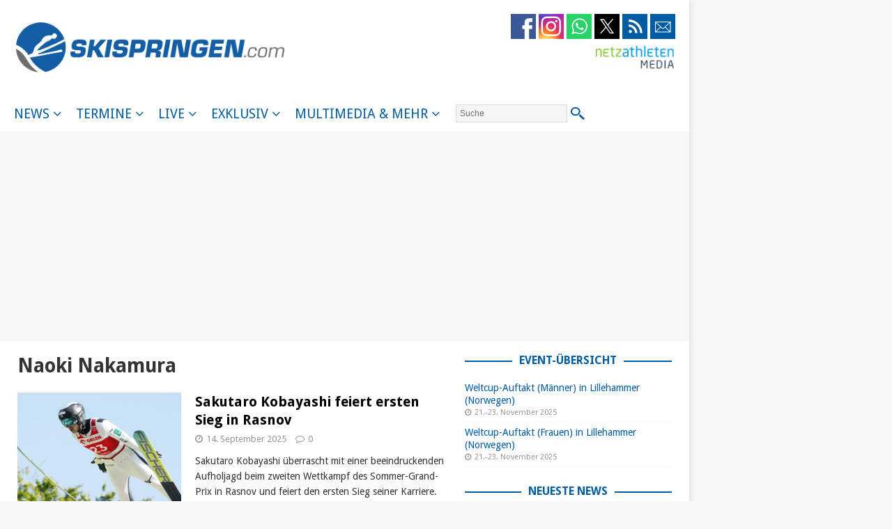

--- FILE ---
content_type: text/html; charset=UTF-8
request_url: https://www.skispringen.com/tag/naoki-nakamura/
body_size: 21485
content:
<!DOCTYPE html>
<html class="no-js mh-one-sb" lang="de">
<head>

<!-- Global site tag (gtag.js) - Google Analytics -->
<script async src="https://www.googletagmanager.com/gtag/js?id=UA-33917191-1"></script>
<script>
  window.dataLayer = window.dataLayer || [];
  function gtag(){dataLayer.push(arguments);}
  gtag('js', new Date());

  gtag('config', 'UA-33917191-1', { 'anonymize_ip': true });
</script>

<meta charset="UTF-8">
<meta name="viewport" content="width=device-width, initial-scale=1.0">
<meta name="robots" content="index" />
<meta name="robots" content="max-snippet:-1" />
<meta name="robots" content="max-image-preview:large" />
<meta name="robots" content="max-video-preview:-1" />	
<link rel="profile" href="http://gmpg.org/xfn/11" />
<link rel="pingback" href="https://www.skispringen.com/xmlrpc.php" />
<script type="text/javascript">
var theWidth = window.innerWidth || document.documentElement.clientWidth || document.body && document.body.clientWidth || 0;

if(theWidth <= 1160) {naMediaAd.setValue("wallpaper", false);}
if(theWidth <= 1160) {naMediaAd.setValue("superbanner", false);}
if(theWidth <= 1160) {naMediaAd.setValue("wide_skyscraper", false);}
if(theWidth <= 840) {naMediaAd.setValue("billboard", false);}
</script>



  <script type="text/javascript" src="//s.adadapter.netzathleten-media.de/API-1.0/NA-827713-1/naMediaAd.js"></script>
  <!-- other libraries following here -->
  <script type="text/javascript">
      naMediaAd.setValue("homesite", false);
      naMediaAd.setValue("forum", false);
      naMediaAd.setValue("pop_under", true);
  </script>


<title>Naoki Nakamura - skispringen.com</title>
<meta name='robots' content='max-image-preview:large' />

<!-- This site is optimized with the Yoast SEO plugin v12.4 - https://yoast.com/wordpress/plugins/seo/ -->
<meta name="robots" content="max-snippet:-1, max-image-preview:large, max-video-preview:-1"/>
<link rel="canonical" href="https://www.skispringen.com/tag/naoki-nakamura/" />
<meta property="og:locale" content="de_DE" />
<meta property="og:type" content="object" />
<meta property="og:title" content="Naoki Nakamura - skispringen.com" />
<meta property="og:url" content="https://www.skispringen.com/tag/naoki-nakamura/" />
<meta property="og:site_name" content="skispringen.com" />
<meta property="og:image" content="https://www.skispringen.com/sscom/files/2017/07/final.jpg" />
<meta property="og:image:secure_url" content="https://www.skispringen.com/sscom/files/2017/07/final.jpg" />
<meta property="og:image:width" content="1275" />
<meta property="og:image:height" content="669" />
<meta name="twitter:card" content="summary_large_image" />
<meta name="twitter:title" content="Naoki Nakamura - skispringen.com" />
<meta name="twitter:site" content="@Skispringen" />
<meta name="twitter:image" content="https://www.skispringen.com/sscom/files/2017/07/final.jpg" />
<script type='application/ld+json' class='yoast-schema-graph yoast-schema-graph--main'>{"@context":"https://schema.org","@graph":[{"@type":"WebSite","@id":"https://www.skispringen.com/#website","url":"https://www.skispringen.com/","name":"skispringen.com","potentialAction":{"@type":"SearchAction","target":"https://www.skispringen.com/?s={search_term_string}","query-input":"required name=search_term_string"}},{"@type":"CollectionPage","@id":"https://www.skispringen.com/tag/naoki-nakamura/#webpage","url":"https://www.skispringen.com/tag/naoki-nakamura/","inLanguage":"de","name":"Naoki Nakamura - skispringen.com","isPartOf":{"@id":"https://www.skispringen.com/#website"}}]}</script>
<!-- / Yoast SEO plugin. -->

<link rel='dns-prefetch' href='//fonts.googleapis.com' />
<link rel="alternate" type="application/rss+xml" title="skispringen.com &raquo; Feed" href="https://www.skispringen.com/feed/" />
<link rel="alternate" type="application/rss+xml" title="skispringen.com &raquo; Kommentar-Feed" href="https://www.skispringen.com/comments/feed/" />
<link rel="alternate" type="application/rss+xml" title="skispringen.com &raquo; Naoki Nakamura Schlagwort-Feed" href="https://www.skispringen.com/tag/naoki-nakamura/feed/" />
<script type="text/javascript">
/* <![CDATA[ */
window._wpemojiSettings = {"baseUrl":"https:\/\/s.w.org\/images\/core\/emoji\/14.0.0\/72x72\/","ext":".png","svgUrl":"https:\/\/s.w.org\/images\/core\/emoji\/14.0.0\/svg\/","svgExt":".svg","source":{"wpemoji":"https:\/\/www.skispringen.com\/wp-includes\/js\/wp-emoji.js?ver=6.4.7","twemoji":"https:\/\/www.skispringen.com\/wp-includes\/js\/twemoji.js?ver=6.4.7"}};
/**
 * @output wp-includes/js/wp-emoji-loader.js
 */

/**
 * Emoji Settings as exported in PHP via _print_emoji_detection_script().
 * @typedef WPEmojiSettings
 * @type {object}
 * @property {?object} source
 * @property {?string} source.concatemoji
 * @property {?string} source.twemoji
 * @property {?string} source.wpemoji
 * @property {?boolean} DOMReady
 * @property {?Function} readyCallback
 */

/**
 * Support tests.
 * @typedef SupportTests
 * @type {object}
 * @property {?boolean} flag
 * @property {?boolean} emoji
 */

/**
 * IIFE to detect emoji support and load Twemoji if needed.
 *
 * @param {Window} window
 * @param {Document} document
 * @param {WPEmojiSettings} settings
 */
( function wpEmojiLoader( window, document, settings ) {
	if ( typeof Promise === 'undefined' ) {
		return;
	}

	var sessionStorageKey = 'wpEmojiSettingsSupports';
	var tests = [ 'flag', 'emoji' ];

	/**
	 * Checks whether the browser supports offloading to a Worker.
	 *
	 * @since 6.3.0
	 *
	 * @private
	 *
	 * @returns {boolean}
	 */
	function supportsWorkerOffloading() {
		return (
			typeof Worker !== 'undefined' &&
			typeof OffscreenCanvas !== 'undefined' &&
			typeof URL !== 'undefined' &&
			URL.createObjectURL &&
			typeof Blob !== 'undefined'
		);
	}

	/**
	 * @typedef SessionSupportTests
	 * @type {object}
	 * @property {number} timestamp
	 * @property {SupportTests} supportTests
	 */

	/**
	 * Get support tests from session.
	 *
	 * @since 6.3.0
	 *
	 * @private
	 *
	 * @returns {?SupportTests} Support tests, or null if not set or older than 1 week.
	 */
	function getSessionSupportTests() {
		try {
			/** @type {SessionSupportTests} */
			var item = JSON.parse(
				sessionStorage.getItem( sessionStorageKey )
			);
			if (
				typeof item === 'object' &&
				typeof item.timestamp === 'number' &&
				new Date().valueOf() < item.timestamp + 604800 && // Note: Number is a week in seconds.
				typeof item.supportTests === 'object'
			) {
				return item.supportTests;
			}
		} catch ( e ) {}
		return null;
	}

	/**
	 * Persist the supports in session storage.
	 *
	 * @since 6.3.0
	 *
	 * @private
	 *
	 * @param {SupportTests} supportTests Support tests.
	 */
	function setSessionSupportTests( supportTests ) {
		try {
			/** @type {SessionSupportTests} */
			var item = {
				supportTests: supportTests,
				timestamp: new Date().valueOf()
			};

			sessionStorage.setItem(
				sessionStorageKey,
				JSON.stringify( item )
			);
		} catch ( e ) {}
	}

	/**
	 * Checks if two sets of Emoji characters render the same visually.
	 *
	 * This function may be serialized to run in a Worker. Therefore, it cannot refer to variables from the containing
	 * scope. Everything must be passed by parameters.
	 *
	 * @since 4.9.0
	 *
	 * @private
	 *
	 * @param {CanvasRenderingContext2D} context 2D Context.
	 * @param {string} set1 Set of Emoji to test.
	 * @param {string} set2 Set of Emoji to test.
	 *
	 * @return {boolean} True if the two sets render the same.
	 */
	function emojiSetsRenderIdentically( context, set1, set2 ) {
		// Cleanup from previous test.
		context.clearRect( 0, 0, context.canvas.width, context.canvas.height );
		context.fillText( set1, 0, 0 );
		var rendered1 = new Uint32Array(
			context.getImageData(
				0,
				0,
				context.canvas.width,
				context.canvas.height
			).data
		);

		// Cleanup from previous test.
		context.clearRect( 0, 0, context.canvas.width, context.canvas.height );
		context.fillText( set2, 0, 0 );
		var rendered2 = new Uint32Array(
			context.getImageData(
				0,
				0,
				context.canvas.width,
				context.canvas.height
			).data
		);

		return rendered1.every( function ( rendered2Data, index ) {
			return rendered2Data === rendered2[ index ];
		} );
	}

	/**
	 * Determines if the browser properly renders Emoji that Twemoji can supplement.
	 *
	 * This function may be serialized to run in a Worker. Therefore, it cannot refer to variables from the containing
	 * scope. Everything must be passed by parameters.
	 *
	 * @since 4.2.0
	 *
	 * @private
	 *
	 * @param {CanvasRenderingContext2D} context 2D Context.
	 * @param {string} type Whether to test for support of "flag" or "emoji".
	 * @param {Function} emojiSetsRenderIdentically Reference to emojiSetsRenderIdentically function, needed due to minification.
	 *
	 * @return {boolean} True if the browser can render emoji, false if it cannot.
	 */
	function browserSupportsEmoji( context, type, emojiSetsRenderIdentically ) {
		var isIdentical;

		switch ( type ) {
			case 'flag':
				/*
				 * Test for Transgender flag compatibility. Added in Unicode 13.
				 *
				 * To test for support, we try to render it, and compare the rendering to how it would look if
				 * the browser doesn't render it correctly (white flag emoji + transgender symbol).
				 */
				isIdentical = emojiSetsRenderIdentically(
					context,
					'\uD83C\uDFF3\uFE0F\u200D\u26A7\uFE0F', // as a zero-width joiner sequence
					'\uD83C\uDFF3\uFE0F\u200B\u26A7\uFE0F' // separated by a zero-width space
				);

				if ( isIdentical ) {
					return false;
				}

				/*
				 * Test for UN flag compatibility. This is the least supported of the letter locale flags,
				 * so gives us an easy test for full support.
				 *
				 * To test for support, we try to render it, and compare the rendering to how it would look if
				 * the browser doesn't render it correctly ([U] + [N]).
				 */
				isIdentical = emojiSetsRenderIdentically(
					context,
					'\uD83C\uDDFA\uD83C\uDDF3', // as the sequence of two code points
					'\uD83C\uDDFA\u200B\uD83C\uDDF3' // as the two code points separated by a zero-width space
				);

				if ( isIdentical ) {
					return false;
				}

				/*
				 * Test for English flag compatibility. England is a country in the United Kingdom, it
				 * does not have a two letter locale code but rather a five letter sub-division code.
				 *
				 * To test for support, we try to render it, and compare the rendering to how it would look if
				 * the browser doesn't render it correctly (black flag emoji + [G] + [B] + [E] + [N] + [G]).
				 */
				isIdentical = emojiSetsRenderIdentically(
					context,
					// as the flag sequence
					'\uD83C\uDFF4\uDB40\uDC67\uDB40\uDC62\uDB40\uDC65\uDB40\uDC6E\uDB40\uDC67\uDB40\uDC7F',
					// with each code point separated by a zero-width space
					'\uD83C\uDFF4\u200B\uDB40\uDC67\u200B\uDB40\uDC62\u200B\uDB40\uDC65\u200B\uDB40\uDC6E\u200B\uDB40\uDC67\u200B\uDB40\uDC7F'
				);

				return ! isIdentical;
			case 'emoji':
				/*
				 * Why can't we be friends? Everyone can now shake hands in emoji, regardless of skin tone!
				 *
				 * To test for Emoji 14.0 support, try to render a new emoji: Handshake: Light Skin Tone, Dark Skin Tone.
				 *
				 * The Handshake: Light Skin Tone, Dark Skin Tone emoji is a ZWJ sequence combining 🫱 Rightwards Hand,
				 * 🏻 Light Skin Tone, a Zero Width Joiner, 🫲 Leftwards Hand, and 🏿 Dark Skin Tone.
				 *
				 * 0x1FAF1 == Rightwards Hand
				 * 0x1F3FB == Light Skin Tone
				 * 0x200D == Zero-Width Joiner (ZWJ) that links the code points for the new emoji or
				 * 0x200B == Zero-Width Space (ZWS) that is rendered for clients not supporting the new emoji.
				 * 0x1FAF2 == Leftwards Hand
				 * 0x1F3FF == Dark Skin Tone.
				 *
				 * When updating this test for future Emoji releases, ensure that individual emoji that make up the
				 * sequence come from older emoji standards.
				 */
				isIdentical = emojiSetsRenderIdentically(
					context,
					'\uD83E\uDEF1\uD83C\uDFFB\u200D\uD83E\uDEF2\uD83C\uDFFF', // as the zero-width joiner sequence
					'\uD83E\uDEF1\uD83C\uDFFB\u200B\uD83E\uDEF2\uD83C\uDFFF' // separated by a zero-width space
				);

				return ! isIdentical;
		}

		return false;
	}

	/**
	 * Checks emoji support tests.
	 *
	 * This function may be serialized to run in a Worker. Therefore, it cannot refer to variables from the containing
	 * scope. Everything must be passed by parameters.
	 *
	 * @since 6.3.0
	 *
	 * @private
	 *
	 * @param {string[]} tests Tests.
	 * @param {Function} browserSupportsEmoji Reference to browserSupportsEmoji function, needed due to minification.
	 * @param {Function} emojiSetsRenderIdentically Reference to emojiSetsRenderIdentically function, needed due to minification.
	 *
	 * @return {SupportTests} Support tests.
	 */
	function testEmojiSupports( tests, browserSupportsEmoji, emojiSetsRenderIdentically ) {
		var canvas;
		if (
			typeof WorkerGlobalScope !== 'undefined' &&
			self instanceof WorkerGlobalScope
		) {
			canvas = new OffscreenCanvas( 300, 150 ); // Dimensions are default for HTMLCanvasElement.
		} else {
			canvas = document.createElement( 'canvas' );
		}

		var context = canvas.getContext( '2d', { willReadFrequently: true } );

		/*
		 * Chrome on OS X added native emoji rendering in M41. Unfortunately,
		 * it doesn't work when the font is bolder than 500 weight. So, we
		 * check for bold rendering support to avoid invisible emoji in Chrome.
		 */
		context.textBaseline = 'top';
		context.font = '600 32px Arial';

		var supports = {};
		tests.forEach( function ( test ) {
			supports[ test ] = browserSupportsEmoji( context, test, emojiSetsRenderIdentically );
		} );
		return supports;
	}

	/**
	 * Adds a script to the head of the document.
	 *
	 * @ignore
	 *
	 * @since 4.2.0
	 *
	 * @param {string} src The url where the script is located.
	 *
	 * @return {void}
	 */
	function addScript( src ) {
		var script = document.createElement( 'script' );
		script.src = src;
		script.defer = true;
		document.head.appendChild( script );
	}

	settings.supports = {
		everything: true,
		everythingExceptFlag: true
	};

	// Create a promise for DOMContentLoaded since the worker logic may finish after the event has fired.
	var domReadyPromise = new Promise( function ( resolve ) {
		document.addEventListener( 'DOMContentLoaded', resolve, {
			once: true
		} );
	} );

	// Obtain the emoji support from the browser, asynchronously when possible.
	new Promise( function ( resolve ) {
		var supportTests = getSessionSupportTests();
		if ( supportTests ) {
			resolve( supportTests );
			return;
		}

		if ( supportsWorkerOffloading() ) {
			try {
				// Note that the functions are being passed as arguments due to minification.
				var workerScript =
					'postMessage(' +
					testEmojiSupports.toString() +
					'(' +
					[
						JSON.stringify( tests ),
						browserSupportsEmoji.toString(),
						emojiSetsRenderIdentically.toString()
					].join( ',' ) +
					'));';
				var blob = new Blob( [ workerScript ], {
					type: 'text/javascript'
				} );
				var worker = new Worker( URL.createObjectURL( blob ), { name: 'wpTestEmojiSupports' } );
				worker.onmessage = function ( event ) {
					supportTests = event.data;
					setSessionSupportTests( supportTests );
					worker.terminate();
					resolve( supportTests );
				};
				return;
			} catch ( e ) {}
		}

		supportTests = testEmojiSupports( tests, browserSupportsEmoji, emojiSetsRenderIdentically );
		setSessionSupportTests( supportTests );
		resolve( supportTests );
	} )
		// Once the browser emoji support has been obtained from the session, finalize the settings.
		.then( function ( supportTests ) {
			/*
			 * Tests the browser support for flag emojis and other emojis, and adjusts the
			 * support settings accordingly.
			 */
			for ( var test in supportTests ) {
				settings.supports[ test ] = supportTests[ test ];

				settings.supports.everything =
					settings.supports.everything && settings.supports[ test ];

				if ( 'flag' !== test ) {
					settings.supports.everythingExceptFlag =
						settings.supports.everythingExceptFlag &&
						settings.supports[ test ];
				}
			}

			settings.supports.everythingExceptFlag =
				settings.supports.everythingExceptFlag &&
				! settings.supports.flag;

			// Sets DOMReady to false and assigns a ready function to settings.
			settings.DOMReady = false;
			settings.readyCallback = function () {
				settings.DOMReady = true;
			};
		} )
		.then( function () {
			return domReadyPromise;
		} )
		.then( function () {
			// When the browser can not render everything we need to load a polyfill.
			if ( ! settings.supports.everything ) {
				settings.readyCallback();

				var src = settings.source || {};

				if ( src.concatemoji ) {
					addScript( src.concatemoji );
				} else if ( src.wpemoji && src.twemoji ) {
					addScript( src.twemoji );
					addScript( src.wpemoji );
				}
			}
		} );
} )( window, document, window._wpemojiSettings );

/* ]]> */
</script>
<style id='wp-emoji-styles-inline-css' type='text/css'>

	img.wp-smiley, img.emoji {
		display: inline !important;
		border: none !important;
		box-shadow: none !important;
		height: 1em !important;
		width: 1em !important;
		margin: 0 0.07em !important;
		vertical-align: -0.1em !important;
		background: none !important;
		padding: 0 !important;
	}
</style>
<link rel='stylesheet' id='wp-block-library-css' href='https://www.skispringen.com/wp-includes/css/dist/block-library/style.css?ver=6.4.7' type='text/css' media='all' />
<style id='classic-theme-styles-inline-css' type='text/css'>
/**
 * These rules are needed for backwards compatibility.
 * They should match the button element rules in the base theme.json file.
 */
.wp-block-button__link {
	color: #ffffff;
	background-color: #32373c;
	border-radius: 9999px; /* 100% causes an oval, but any explicit but really high value retains the pill shape. */

	/* This needs a low specificity so it won't override the rules from the button element if defined in theme.json. */
	box-shadow: none;
	text-decoration: none;

	/* The extra 2px are added to size solids the same as the outline versions.*/
	padding: calc(0.667em + 2px) calc(1.333em + 2px);

	font-size: 1.125em;
}

.wp-block-file__button {
	background: #32373c;
	color: #ffffff;
	text-decoration: none;
}

</style>
<style id='global-styles-inline-css' type='text/css'>
body{--wp--preset--color--black: #000000;--wp--preset--color--cyan-bluish-gray: #abb8c3;--wp--preset--color--white: #ffffff;--wp--preset--color--pale-pink: #f78da7;--wp--preset--color--vivid-red: #cf2e2e;--wp--preset--color--luminous-vivid-orange: #ff6900;--wp--preset--color--luminous-vivid-amber: #fcb900;--wp--preset--color--light-green-cyan: #7bdcb5;--wp--preset--color--vivid-green-cyan: #00d084;--wp--preset--color--pale-cyan-blue: #8ed1fc;--wp--preset--color--vivid-cyan-blue: #0693e3;--wp--preset--color--vivid-purple: #9b51e0;--wp--preset--gradient--vivid-cyan-blue-to-vivid-purple: linear-gradient(135deg,rgba(6,147,227,1) 0%,rgb(155,81,224) 100%);--wp--preset--gradient--light-green-cyan-to-vivid-green-cyan: linear-gradient(135deg,rgb(122,220,180) 0%,rgb(0,208,130) 100%);--wp--preset--gradient--luminous-vivid-amber-to-luminous-vivid-orange: linear-gradient(135deg,rgba(252,185,0,1) 0%,rgba(255,105,0,1) 100%);--wp--preset--gradient--luminous-vivid-orange-to-vivid-red: linear-gradient(135deg,rgba(255,105,0,1) 0%,rgb(207,46,46) 100%);--wp--preset--gradient--very-light-gray-to-cyan-bluish-gray: linear-gradient(135deg,rgb(238,238,238) 0%,rgb(169,184,195) 100%);--wp--preset--gradient--cool-to-warm-spectrum: linear-gradient(135deg,rgb(74,234,220) 0%,rgb(151,120,209) 20%,rgb(207,42,186) 40%,rgb(238,44,130) 60%,rgb(251,105,98) 80%,rgb(254,248,76) 100%);--wp--preset--gradient--blush-light-purple: linear-gradient(135deg,rgb(255,206,236) 0%,rgb(152,150,240) 100%);--wp--preset--gradient--blush-bordeaux: linear-gradient(135deg,rgb(254,205,165) 0%,rgb(254,45,45) 50%,rgb(107,0,62) 100%);--wp--preset--gradient--luminous-dusk: linear-gradient(135deg,rgb(255,203,112) 0%,rgb(199,81,192) 50%,rgb(65,88,208) 100%);--wp--preset--gradient--pale-ocean: linear-gradient(135deg,rgb(255,245,203) 0%,rgb(182,227,212) 50%,rgb(51,167,181) 100%);--wp--preset--gradient--electric-grass: linear-gradient(135deg,rgb(202,248,128) 0%,rgb(113,206,126) 100%);--wp--preset--gradient--midnight: linear-gradient(135deg,rgb(2,3,129) 0%,rgb(40,116,252) 100%);--wp--preset--font-size--small: 13px;--wp--preset--font-size--medium: 20px;--wp--preset--font-size--large: 36px;--wp--preset--font-size--x-large: 42px;--wp--preset--spacing--20: 0.44rem;--wp--preset--spacing--30: 0.67rem;--wp--preset--spacing--40: 1rem;--wp--preset--spacing--50: 1.5rem;--wp--preset--spacing--60: 2.25rem;--wp--preset--spacing--70: 3.38rem;--wp--preset--spacing--80: 5.06rem;--wp--preset--shadow--natural: 6px 6px 9px rgba(0, 0, 0, 0.2);--wp--preset--shadow--deep: 12px 12px 50px rgba(0, 0, 0, 0.4);--wp--preset--shadow--sharp: 6px 6px 0px rgba(0, 0, 0, 0.2);--wp--preset--shadow--outlined: 6px 6px 0px -3px rgba(255, 255, 255, 1), 6px 6px rgba(0, 0, 0, 1);--wp--preset--shadow--crisp: 6px 6px 0px rgba(0, 0, 0, 1);}:where(.is-layout-flex){gap: 0.5em;}:where(.is-layout-grid){gap: 0.5em;}body .is-layout-flow > .alignleft{float: left;margin-inline-start: 0;margin-inline-end: 2em;}body .is-layout-flow > .alignright{float: right;margin-inline-start: 2em;margin-inline-end: 0;}body .is-layout-flow > .aligncenter{margin-left: auto !important;margin-right: auto !important;}body .is-layout-constrained > .alignleft{float: left;margin-inline-start: 0;margin-inline-end: 2em;}body .is-layout-constrained > .alignright{float: right;margin-inline-start: 2em;margin-inline-end: 0;}body .is-layout-constrained > .aligncenter{margin-left: auto !important;margin-right: auto !important;}body .is-layout-constrained > :where(:not(.alignleft):not(.alignright):not(.alignfull)){max-width: var(--wp--style--global--content-size);margin-left: auto !important;margin-right: auto !important;}body .is-layout-constrained > .alignwide{max-width: var(--wp--style--global--wide-size);}body .is-layout-flex{display: flex;}body .is-layout-flex{flex-wrap: wrap;align-items: center;}body .is-layout-flex > *{margin: 0;}body .is-layout-grid{display: grid;}body .is-layout-grid > *{margin: 0;}:where(.wp-block-columns.is-layout-flex){gap: 2em;}:where(.wp-block-columns.is-layout-grid){gap: 2em;}:where(.wp-block-post-template.is-layout-flex){gap: 1.25em;}:where(.wp-block-post-template.is-layout-grid){gap: 1.25em;}.has-black-color{color: var(--wp--preset--color--black) !important;}.has-cyan-bluish-gray-color{color: var(--wp--preset--color--cyan-bluish-gray) !important;}.has-white-color{color: var(--wp--preset--color--white) !important;}.has-pale-pink-color{color: var(--wp--preset--color--pale-pink) !important;}.has-vivid-red-color{color: var(--wp--preset--color--vivid-red) !important;}.has-luminous-vivid-orange-color{color: var(--wp--preset--color--luminous-vivid-orange) !important;}.has-luminous-vivid-amber-color{color: var(--wp--preset--color--luminous-vivid-amber) !important;}.has-light-green-cyan-color{color: var(--wp--preset--color--light-green-cyan) !important;}.has-vivid-green-cyan-color{color: var(--wp--preset--color--vivid-green-cyan) !important;}.has-pale-cyan-blue-color{color: var(--wp--preset--color--pale-cyan-blue) !important;}.has-vivid-cyan-blue-color{color: var(--wp--preset--color--vivid-cyan-blue) !important;}.has-vivid-purple-color{color: var(--wp--preset--color--vivid-purple) !important;}.has-black-background-color{background-color: var(--wp--preset--color--black) !important;}.has-cyan-bluish-gray-background-color{background-color: var(--wp--preset--color--cyan-bluish-gray) !important;}.has-white-background-color{background-color: var(--wp--preset--color--white) !important;}.has-pale-pink-background-color{background-color: var(--wp--preset--color--pale-pink) !important;}.has-vivid-red-background-color{background-color: var(--wp--preset--color--vivid-red) !important;}.has-luminous-vivid-orange-background-color{background-color: var(--wp--preset--color--luminous-vivid-orange) !important;}.has-luminous-vivid-amber-background-color{background-color: var(--wp--preset--color--luminous-vivid-amber) !important;}.has-light-green-cyan-background-color{background-color: var(--wp--preset--color--light-green-cyan) !important;}.has-vivid-green-cyan-background-color{background-color: var(--wp--preset--color--vivid-green-cyan) !important;}.has-pale-cyan-blue-background-color{background-color: var(--wp--preset--color--pale-cyan-blue) !important;}.has-vivid-cyan-blue-background-color{background-color: var(--wp--preset--color--vivid-cyan-blue) !important;}.has-vivid-purple-background-color{background-color: var(--wp--preset--color--vivid-purple) !important;}.has-black-border-color{border-color: var(--wp--preset--color--black) !important;}.has-cyan-bluish-gray-border-color{border-color: var(--wp--preset--color--cyan-bluish-gray) !important;}.has-white-border-color{border-color: var(--wp--preset--color--white) !important;}.has-pale-pink-border-color{border-color: var(--wp--preset--color--pale-pink) !important;}.has-vivid-red-border-color{border-color: var(--wp--preset--color--vivid-red) !important;}.has-luminous-vivid-orange-border-color{border-color: var(--wp--preset--color--luminous-vivid-orange) !important;}.has-luminous-vivid-amber-border-color{border-color: var(--wp--preset--color--luminous-vivid-amber) !important;}.has-light-green-cyan-border-color{border-color: var(--wp--preset--color--light-green-cyan) !important;}.has-vivid-green-cyan-border-color{border-color: var(--wp--preset--color--vivid-green-cyan) !important;}.has-pale-cyan-blue-border-color{border-color: var(--wp--preset--color--pale-cyan-blue) !important;}.has-vivid-cyan-blue-border-color{border-color: var(--wp--preset--color--vivid-cyan-blue) !important;}.has-vivid-purple-border-color{border-color: var(--wp--preset--color--vivid-purple) !important;}.has-vivid-cyan-blue-to-vivid-purple-gradient-background{background: var(--wp--preset--gradient--vivid-cyan-blue-to-vivid-purple) !important;}.has-light-green-cyan-to-vivid-green-cyan-gradient-background{background: var(--wp--preset--gradient--light-green-cyan-to-vivid-green-cyan) !important;}.has-luminous-vivid-amber-to-luminous-vivid-orange-gradient-background{background: var(--wp--preset--gradient--luminous-vivid-amber-to-luminous-vivid-orange) !important;}.has-luminous-vivid-orange-to-vivid-red-gradient-background{background: var(--wp--preset--gradient--luminous-vivid-orange-to-vivid-red) !important;}.has-very-light-gray-to-cyan-bluish-gray-gradient-background{background: var(--wp--preset--gradient--very-light-gray-to-cyan-bluish-gray) !important;}.has-cool-to-warm-spectrum-gradient-background{background: var(--wp--preset--gradient--cool-to-warm-spectrum) !important;}.has-blush-light-purple-gradient-background{background: var(--wp--preset--gradient--blush-light-purple) !important;}.has-blush-bordeaux-gradient-background{background: var(--wp--preset--gradient--blush-bordeaux) !important;}.has-luminous-dusk-gradient-background{background: var(--wp--preset--gradient--luminous-dusk) !important;}.has-pale-ocean-gradient-background{background: var(--wp--preset--gradient--pale-ocean) !important;}.has-electric-grass-gradient-background{background: var(--wp--preset--gradient--electric-grass) !important;}.has-midnight-gradient-background{background: var(--wp--preset--gradient--midnight) !important;}.has-small-font-size{font-size: var(--wp--preset--font-size--small) !important;}.has-medium-font-size{font-size: var(--wp--preset--font-size--medium) !important;}.has-large-font-size{font-size: var(--wp--preset--font-size--large) !important;}.has-x-large-font-size{font-size: var(--wp--preset--font-size--x-large) !important;}
.wp-block-navigation a:where(:not(.wp-element-button)){color: inherit;}
:where(.wp-block-post-template.is-layout-flex){gap: 1.25em;}:where(.wp-block-post-template.is-layout-grid){gap: 1.25em;}
:where(.wp-block-columns.is-layout-flex){gap: 2em;}:where(.wp-block-columns.is-layout-grid){gap: 2em;}
.wp-block-pullquote{font-size: 1.5em;line-height: 1.6;}
</style>
<link rel='stylesheet' id='contact-form-7-css' href='https://www.skispringen.com/sscom/plugins/contact-form-7/includes/css/styles.css?ver=5.1.7' type='text/css' media='all' />
<link rel='stylesheet' id='wp-polls-css' href='https://www.skispringen.com/sscom/plugins/wp-polls/polls-css.css?ver=2.77.2' type='text/css' media='all' />
<style id='wp-polls-inline-css' type='text/css'>
.wp-polls .pollbar {
	margin: 1px;
	font-size: 6px;
	line-height: 8px;
	height: 8px;
	background-image: url('https://www.skispringen.com/sscom/plugins/wp-polls/images/default/pollbg.gif');
	border: 1px solid #c8c8c8;
}

</style>
<link rel='stylesheet' id='mh-magazine-css' href='https://www.skispringen.com/sscom/themes/mh-magazine/style.css?ver=6.4.7' type='text/css' media='all' />
<link rel='stylesheet' id='mh-magazine-child-css' href='https://www.skispringen.com/sscom/themes/mh-magazine-child/style.css?ver=6.4.7' type='text/css' media='all' />
<link rel='stylesheet' id='mh-font-awesome-css' href='https://www.skispringen.com/sscom/themes/mh-magazine/includes/font-awesome.min.css' type='text/css' media='all' />
<link rel='stylesheet' id='mh-google-fonts-css' href='https://fonts.googleapis.com/css?family=Droid+Sans:300,400,400italic,600,700' type='text/css' media='all' />
<link rel='stylesheet' id='tablepress-default-css' href='https://www.skispringen.com/sscom/plugins/tablepress/css/default.css?ver=1.9.2' type='text/css' media='all' />
<link rel='stylesheet' id='tablepress-custom-css' href='https://www.skispringen.com/sscom/tablepress-custom.css?ver=14' type='text/css' media='all' />
<script type="text/javascript" src="https://www.skispringen.com/wp-includes/js/jquery/jquery.js?ver=3.7.1" id="jquery-core-js"></script>
<script type="text/javascript" src="https://www.skispringen.com/wp-includes/js/jquery/jquery-migrate.js?ver=3.4.1" id="jquery-migrate-js"></script>
<script type="text/javascript" src="https://www.skispringen.com/sscom/themes/mh-magazine-child/js/scripts.js?ver=6.4.7" id="my_script-js"></script>
<script type="text/javascript" src="https://www.skispringen.com/sscom/themes/mh-magazine-child/custom.js?ver=6.4.7" id="my_custom-js"></script>
<script type="text/javascript" id="wpstg-global-js-extra">
/* <![CDATA[ */
var wpstg = {"nonce":"9b2e9966c3"};
/* ]]> */
</script>
<script type="text/javascript" src="https://www.skispringen.com/sscom/plugins/wp-staging/assets/js/dist/wpstg-blank-loader.js?ver=6.4.7" id="wpstg-global-js"></script>
<link rel="https://api.w.org/" href="https://www.skispringen.com/wp-json/" /><link rel="alternate" type="application/json" href="https://www.skispringen.com/wp-json/wp/v2/tags/307" /><link rel="EditURI" type="application/rsd+xml" title="RSD" href="https://www.skispringen.com/xmlrpc.php?rsd" />
<meta name="generator" content="WordPress 6.4.7" />
<style type="text/css">
.mh-navigation li:hover, .mh-navigation ul li:hover > ul, .mh-main-nav-wrap, .mh-main-nav, .mh-social-nav li a:hover, .entry-tags li, .mh-slider-caption, .mh-widget-layout8 .mh-widget-title .mh-footer-widget-title-inner, .mh-widget-col-1 .mh-slider-caption, .mh-widget-col-1 .mh-posts-lineup-caption, .mh-carousel-layout1, .mh-spotlight-widget, .mh-social-widget li a, .mh-author-bio-widget, .mh-footer-widget .mh-tab-comment-excerpt, .mh-nip-item:hover .mh-nip-overlay, .mh-widget .tagcloud a, .mh-footer-widget .tagcloud a, .mh-footer, .mh-copyright-wrap, input[type=submit]:hover, #infinite-handle span:hover { background: #f5f5f5; }
.mh-extra-nav-bg { background: rgba(245, 245, 245, 0.2); }
.mh-slider-caption, .mh-posts-stacked-title, .mh-posts-lineup-caption { background: #f5f5f5; background: rgba(245, 245, 245, 0.8); }
@media screen and (max-width: 900px) { #mh-mobile .mh-slider-caption, #mh-mobile .mh-posts-lineup-caption { background: rgba(245, 245, 245, 1); } }
.slicknav_menu, .slicknav_nav ul, #mh-mobile .mh-footer-widget .mh-posts-stacked-overlay { border-color: #f5f5f5; }
.mh-copyright, .mh-copyright a { color: #fff; }
.mh-widget-layout4 .mh-widget-title { background: #005da4; background: rgba(0, 93, 164, 0.6); }
.mh-preheader, .mh-wide-layout .mh-subheader, .mh-ticker-title, .mh-main-nav li:hover, .mh-footer-nav, .slicknav_menu, .slicknav_btn, .slicknav_nav .slicknav_item:hover, .slicknav_nav a:hover, .mh-back-to-top, .mh-subheading, .entry-tags .fa, .entry-tags li:hover, .mh-widget-layout2 .mh-widget-title, .mh-widget-layout4 .mh-widget-title-inner, .mh-widget-layout4 .mh-footer-widget-title, .mh-widget-layout5 .mh-widget-title-inner, .mh-widget-layout6 .mh-widget-title, #mh-mobile .flex-control-paging li a.flex-active, .mh-image-caption, .mh-carousel-layout1 .mh-carousel-caption, .mh-tab-button.active, .mh-tab-button.active:hover, .mh-footer-widget .mh-tab-button.active, .mh-social-widget li:hover a, .mh-footer-widget .mh-social-widget li a, .mh-footer-widget .mh-author-bio-widget, .tagcloud a:hover, .mh-widget .tagcloud a:hover, .mh-footer-widget .tagcloud a:hover, .mh-posts-stacked-item .mh-meta, .page-numbers:hover, .mh-loop-pagination .current, .mh-comments-pagination .current, .pagelink, a:hover .pagelink, input[type=submit], #infinite-handle span { background: #005da4; }
.mh-main-nav-wrap .slicknav_nav ul, blockquote, .mh-widget-layout1 .mh-widget-title, .mh-widget-layout3 .mh-widget-title, .mh-widget-layout5 .mh-widget-title, .mh-widget-layout8 .mh-widget-title:after, #mh-mobile .mh-slider-caption, .mh-carousel-layout1, .mh-spotlight-widget, .mh-author-bio-widget, .mh-author-bio-title, .mh-author-bio-image-frame, .mh-video-widget, .mh-tab-buttons, textarea:hover, input[type=text]:hover, input[type=email]:hover, input[type=tel]:hover, input[type=url]:hover { border-color: #005da4; }
.mh-dropcap, .mh-carousel-layout1 .flex-direction-nav a, .mh-carousel-layout2 .mh-carousel-caption, .mh-posts-digest-small-category, .mh-posts-lineup-more, .bypostauthor .fn:after, .mh-comment-list .comment-reply-link:before, #respond #cancel-comment-reply-link:before { color: #005da4; }
body, a, blockquote, blockquote cite, .post .entry-title, .page-title, .entry-content h1, .entry-content h2, .entry-content h3, .entry-content h4, .entry-content h5, .entry-content h6, .wp-caption-text, #respond .comment-reply-title, #respond #cancel-comment-reply-link, #respond .logged-in-as a, .mh-ping-list .mh-ping-item a, .mh-widget-layout1 .mh-widget-title, .mh-widget-layout7 .mh-widget-title, .mh-widget-layout8 .mh-widget-title, .mh-slider-layout4 .mh-slider-caption, .mh-slider-layout4 .mh-slider-caption a, .mh-slider-layout4 .mh-slider-caption a:hover { color: #333333; }
#mh-mobile .mh-header-nav li:hover a, .mh-main-nav li a, .mh-extra-nav li:hover a, .mh-footer-nav li:hover a, .mh-social-nav li:hover .fa-mh-social, .mh-main-nav-wrap .slicknav_menu a, .mh-main-nav-wrap .slicknav_menu a:hover, .entry-tags a, .mh-slider-caption, .mh-slider-caption a, .mh-slider-caption a:hover, .mh-spotlight-widget, #mh-mobile .mh-spotlight-widget a, #mh-mobile .mh-spotlight-widget a:hover, .mh-spotlight-widget .mh-spotlight-meta, .mh-posts-stacked-title a, .mh-posts-stacked-title a:hover, .mh-posts-lineup-widget a, .mh-posts-lineup-widget a:hover, .mh-posts-lineup-caption, .mh-footer-widget .mh-tabbed-widget, .mh-footer-widget .mh-tabbed-widget a, .mh-footer-widget .mh-tabbed-widget a:hover, .mh-author-bio-title, .mh-author-bio-text, .mh-social-widget .fa-mh-social, .mh-footer, .mh-footer a, .mh-footer a:hover, .mh-footer .mh-meta, .mh-footer .mh-meta a, .mh-footer .mh-meta a:hover, .mh-footer .wp-caption-text, .mh-widget-layout1 .mh-widget-title.mh-footer-widget-title, .mh-widget-layout1 .mh-widget-title.mh-footer-widget-title a, .mh-widget-layout3 .mh-widget-title.mh-footer-widget-title, .mh-widget-layout3 .mh-widget-title.mh-footer-widget-title a, .mh-widget-layout7 .mh-widget-title.mh-footer-widget-title, .mh-widget-layout7 .mh-widget-title.mh-footer-widget-title a, .mh-widget-layout8 .mh-widget-title.mh-footer-widget-title, .mh-widget-layout8 .mh-widget-title.mh-footer-widget-title a, .mh-copyright, .mh-copyright a, .mh-copyright a:hover, .tagcloud a, .mh-tabbed-widget .tagcloud a, input[type=submit]:hover, #infinite-handle span:hover { color: #005da4; }
.mh-main-nav-wrap .slicknav_menu .slicknav_icon-bar { background: #005da4; }
.mh-header-nav-bottom li a, .mh-social-nav-bottom .fa-mh-social, .mh-boxed-layout .mh-ticker-item-bottom a, .mh-header-date-bottom, .page-numbers, a .pagelink, .mh-widget-layout3 .mh-widget-title, .mh-widget-layout3 .mh-widget-title a, .mh-tabbed-widget, .mh-tabbed-widget a, .mh-posts-horizontal-title a { color: #005da4; }
.entry-content a { color: #005da4; }
a:hover, .entry-content a:hover, #respond a:hover, #respond #cancel-comment-reply-link:hover, #respond .logged-in-as a:hover, .mh-comment-list .comment-meta a:hover, .mh-ping-list .mh-ping-item a:hover, .mh-meta a:hover, .mh-breadcrumb a:hover, .mh-tabbed-widget a:hover { color: #005da4; }
</style>
<!--[if lt IE 9]>
<script src="https://www.skispringen.com/sscom/themes/mh-magazine/js/css3-mediaqueries.js"></script>
<![endif]-->
<style type="text/css">
.entry-content { font-size: 15px; font-size: 0.9375rem; }
h1, h2, h3, h4, h5, h6, .mh-custom-posts-small-title { font-family: "Droid Sans", sans-serif; }
body { font-family: "Droid Sans", sans-serif; }
</style>
<link rel="icon" href="https://www.skispringen.com/sscom/files/2017/08/cropped-logo_rechteckig-32x32.gif" sizes="32x32" />
<link rel="icon" href="https://www.skispringen.com/sscom/files/2017/08/cropped-logo_rechteckig-192x192.gif" sizes="192x192" />
<link rel="apple-touch-icon" href="https://www.skispringen.com/sscom/files/2017/08/cropped-logo_rechteckig-180x180.gif" />
<meta name="msapplication-TileImage" content="https://www.skispringen.com/sscom/files/2017/08/cropped-logo_rechteckig-270x270.gif" />
		<style type="text/css" id="wp-custom-css">
			/*
Willkommen bei den Individuellen CSS

Wie es funktioniert, steht unter http://wp.me/PEmnE-Bt
*/
.liveblog-author-name {
	display: none !important;
}

.mh-footer-nav-mobile .slicknav_nav a {
	color: #fff !important;
}

.mh-footer-widget.widget_archive li, .mh-footer-widget.widget_categories li, .mh-footer-widget.widget_pages li a, .mh-footer-widget.widget_meta li, .mh-footer-widget.widget_nav_menu .menu > li, .mh-footer-widget.widget_nav_menu .sub-menu li, .mh-footer-widget.widget_rss li {
	border-color: #005da4;
}

.mh-footer-nav-mobile .slicknav_nav a:hover {
	color: #fff !important;
	text-decoration: underline;
}

.mh-navigation.mh-footer-nav p, .mh-navigation.mh-footer-nav a {
	color: #fff;
	font-size: 12px;
}

.mh-navigation.mh-footer-nav p, .mh-navigation.mh-footer-nav a {
	font-size: 12px;
	color: #fff !important;
}

.mh-navigation.mh-footer-nav li:hover a {
	font-size: 12px;
	color: #fff !important;
	text-decoration: underline;
}

.mh-navigation.mh-footer-nav li a:hover {
	font-size: 12px;
	color: #fff !important;
	text-decoration: underline;
}

.mh-footer-widget .mh-user-item {
	border-color: #005DA4;
}

.mh-footer-widget .mh-custom-posts-item {
	border-color: #005da4;
}

nav.mh-navigation.mh-footer-nav {
	background-color: #005da4 !important;
}

.mh-footer-nav-mobile ul.menu {
	background-color: #005da4 !important;
}

.mh-copyright, .mh-copyright a {
	color: #fff !important;
}

.mh-navigation.mh-footer-nav p, .mh-navigation.mh-footer-nav a {
	color: #fff;
}

.liveblog-entry .liveblog-meta .liveblog-author-avatar {
	display: none !important;
}

.liveblog-meta-time a {
	pointer-events: none !important;
}

.liveblog-meta-time .time {
	font-size: 14px !important;
	pointer-events: none !important;
}

.liveblog-entry .liveblog-entry-text {
	margin: 10px 0 !important;
}

.liveblog-meta-time .time::before {
	content: none !important;
}

.liveblog-meta-time .date {
	display: none !important;
}

.liveblog-entry .liveblog-meta .liveblog-meta-time {
	float: left;
	font-size: 10px;
	line-height: 12px;
	margin-left: 10px;
	margin-right: 22px;
	margin-top: 16px;
	position: absolute;
}

.liveblog-entry .liveblog-entry-text {
	margin: 10px 0 !important;
	padding-left: 70px;
}

.mh-recent-comments-author {
	text-transform: none !important;
}

/*
Special-Linkformatierung
*/
a.special:link {
	text-decoration: none;
	font-size: 1.2rem;
	font-weight: bold;
	color: #005da4;
	display: block;
	height: 100%;
}

a.special:visited {
	text-decoration: none;
	font-size: 1.2rem;
	font-weight: bold;
	color: #005da4;
	display: block;
	height: 100%;
}

a.special:hover {
	text-decoration: underline;
	font-size: 1.2rem;
	font-weight: bold;
	color: #005da4;
	display: block;
	height: 100%;
}

a.special:active {
	text-decoration: underline;
	font-size: 1.2rem;
	font-weight: bold;
	color: #005da4;
	display: block;
	height: 100%;
}

.slicknav_menu .slicknav_icon-bar {
	background-color: #005da4;
	border-radius: 1px;
	box-shadow: 0 1px 0 rgba(0,0,0,0.25);
	height: .125em;
	width: 1.125em;
}

.js .slicknav_menu {
	border-bottom: 1px dotted #ebebeb;
}

.slicknav_btn {
	float: right;
	padding-right: 20px;
	margin-right: 0;
}

.slicknav_nav {
	background-color: #424242 none repeat scroll 0 0;
}

.menu-hauptmenue-container {
	background-color: #424242 none repeat scroll 0 0;
}

.slicknav_nav ul {
	background: #ebebeb none repeat scroll 0 0;
	margin: 0;
	padding: 16px 7px;
}

div.mh-main-nav-wrap div.slicknav_menu {
	background: white;
}

.slicknav_nav {
	font-size: 1rem;
	font-weight: 600;
	margin-bottom: 0;
}

.slicknav_nav a {
	color: #005da4;
}

.slicknav_nav .slicknav_item:hover, .slicknav_nav a:hover {
	color: #005da4;
}

div.mh-main-nav-wrap.make-sticky div.slicknav_menu {
	background: transparent;
}

.mh-main-nav-wrap {
	background-color: #fff;
}

.mh-navigation li a {
	color: #005da4;
}

.mh-main-nav li:hover > a {
	color: #005da4;
}

.mh-navigation {
	background-color: #fff !important;
}

.mh-navigation ul ul {
	display: none;
	position: absolute;
}

.mh-navigation li:hover {
	background: #fff none repeat scroll 0 0 !important;
}

.mh-navigation ul ul {
	background: #ebebeb none repeat scroll 0 0 !important;
}

.mh-main-nav li {
	font-size: 19px;
	font-weight: 500;
	text-transform: uppercase;
}

.mh-main-nav li a {
	padding: 10px;
}

.bop-nav-search .screen-reader-text {
	display: none;
}

.bop-nav-search .search-submit {
	display: inline;
	height: 30px;
	min-width: 1px;
	opacity: 0;
	padding: 0;
	position: relative;
	right: 25px;
	width: 28px;
}

nav.slicknav_nav .slicknav_parent {
	text-transform: uppercase;
}

nav.slicknav_nav .slicknav_parent li {
	text-transform: none;
}

form.bop-nav-search {
	padding: 8px 13px;
	text-transform: uppercase;
}

form.bop-nav-search label::after {
	background-image: url("https://www.skispringen.com/sscom/files/2016/10/magnifier.png");
	background-size: 20px 18px;
	content: "";
	display: inline-block;
	height: 18px;
	width: 20px;
	top: 4px;
	position: relative;
}

.mh-preheader {
	display: none;
}

@media only screen and (min-width:768px) {
	.hide-mobile-netz {
		display: inline-flex;
		float: right;
		height: 37px;
		left: 6px;
		margin-left: 0;
		margin-right: 24px;
		position: relative;
		top: -11px;
		width: 120px;
	}
	
	.mh-main-nav-wrap {
		border-bottom: 1px dotted #ebebeb;
	}
	
	.mh-wrapper {
		padding-top: 18px;
	}
	
	.hide-mobile-small-logo {
		display: inline-flex;
		float: left;
		height: 40px;
		left: 2px;
		margin-left: 10px;
		margin-right: 24px;
		position: relative;
		top: 4px;
		width: 40px;
		display: none;
	}
	
	.hide-mobile-small-logo img {
		height: 40px;
		width: 40px;
	}
	
	.make-sticky 	.hide-mobile-small-logo {
		display: inline-flex;
	}
	
	.mh-header .mh-col-2-3 {
		float: right;
		width: 42.83%;
	}
	
	.mh-col-1-3.mh-site-identity {
		width: 43%;
	}
}

.mh-footer-nav-mobile {
	background: #005da4 none repeat scroll 0 0;
}

.show-mobile-small-logo {
	display: none;
}

.sub-menu li {
	font-size: 17px;
	text-transform: none;
}

.menu-hauptmenue-container {
	padding-left: 10px;
}

.custom-logo-link {
	padding-left: 3px;
}

.show-mobile-small-logo {
	display: none;
}

@media only screen and (max-width:767px) {
	.slicknav_nav .hide-mobile-small-logo {
		display: none;
	}
	
	.hide-mobile-netz {
		display: none;
	}
	
	.hide-mobile-small-logo {
		display: none;
	}
	
	.menu-hauptmenue-container {
		padding-left: 0;
	}
	
	.mh-main-nav-wrap.show-mobile-small-logo {
		display: none;
	}
	
	.mh-main-nav-wrap.make-sticky .show-mobile-small-logo {
		display: block;
		height: auto;
		left: 0;
		margin-right: auto;
		position: absolute;
		right: 0;
		top: 3px;
		width: 136px;
		margin-left: auto;
	}
}

.make-sticky {
	box-shadow: 0 6px 15px -5px rgba(0,0,0,0.64);
	max-width: 990px;
	position: fixed;
	top: 0;
	width: 100%;
	z-index: 99999;
	background-color: #fff;
}

@media only screen and (min-width:620px) and (max-width:978px) {
	.bop-nav-search {
		display: none;
	}
}

.page-template-template-homepage .mh-wrapper {
	padding-top: 8px;
}

.mh-footer-nav-mobile .slicknav_menu .slicknav_icon-bar {
	background-color: #fff;
}

.mh-footer-nav-mobile .slicknav_menu .slicknav_icon {
	display: block;
	float: none;
	left: 0;
	margin: auto;
	position: absolute;
	right: 0;
	text-align: center;
	top: 11px;
}

.mh-footer-nav-mobile .slicknav_btn {
	float: none;
	height: 33px;
	margin: 0 auto;
	padding-right: 20px;
	position: relative;
	text-align: center;
	width: 100%;
}

.mh-navigation.mh-footer-nav li:hover {
	background: transparent none repeat scroll 0 0 !important;
}

blockquote {
	border-left: 5px solid #005DA4;
	color: #666666;
	display: block;
	font-size: 1.3rem;
	font-style: italic;
	line-height: 1.6;
	padding: 5px 0 5px 15px;
}


/*
hinzugefügt von Marco Ries, 29.08.2017
*/
.mh-container, .mh-container-inner { max-width: 989px; }

.mh-navigation { text-transform: none; }

.archive .mh-meta-author { display: none; }

.entry-content a { font-weight: 400; color: #005da4; }

.textwidget a { font-weight: 400; color: #005da4; }

.mh-widget-title-inner a { color: #005da4; }

.mh-widget-title-inner {
  color:#005DA4;
}

h2.entry-subtitle {
	color: #005da4; 
	text-transform: uppercase;
	font-weight: 600;
	font-size: 16px;
	margin-bottom: 10px;
}

.mh-navigation li, .mh-social-icons li a, .mh-social-icons li:hover .fa-mh-social::before, .flex-direction-nav a, .tagcloud a, .entry-tags li, .mh-share-button, #infinite-handle span, .mh-posts-stacked-overlay {
    transition: none;
}

/*
verbirgt Kategorie und Autor in Suchergebnissen
*/
.mh-posts-list-caption { display: none; }

.mh-posts-list-header .entry-meta-author { display: none; }

/*
 Facebook-Videos responsive
*/
.facebook-responsive {
    overflow:hidden;
    padding-bottom:56.25%;
    position:relative;
    height:0;
}

.facebook-responsive iframe {
    left:0;
    top:0;
    height:100%;
    width:100%;
    position:absolute;
}

input[type="submit"] {
  text-transform:none;
}

/*=====  Added by Marco Ries on May 28, 2017  ======*/
a.cookiebar:link {
    text-decoration: underline;
    color:white;
}

a.cookiebar:visited {
    text-decoration: underline;
    color:white;
}

a.cookiebar:hover {
    text-decoration: underline;
    color:#e6e6e6;
}

a.cookiebar:active {
    text-decoration: underline;
    color:white;
}		</style>
		<!-- Facebook Pixel Code -->
<script>
  !function(f,b,e,v,n,t,s)
  {if(f.fbq)return;n=f.fbq=function(){n.callMethod?
  n.callMethod.apply(n,arguments):n.queue.push(arguments)};
  if(!f._fbq)f._fbq=n;n.push=n;n.loaded=!0;n.version='2.0';
  n.queue=[];t=b.createElement(e);t.async=!0;
  t.src=v;s=b.getElementsByTagName(e)[0];
  s.parentNode.insertBefore(t,s)}(window, document,'script',
  'https://connect.facebook.net/en_US/fbevents.js');
  fbq('init', '1766338643664310');
  fbq('track', 'PageView');
</script>
<noscript><img height="1" width="1" style="display:none"
  src="https://www.facebook.com/tr?id=1766338643664310&ev=PageView&noscript=1"
/></noscript>
<!-- End Facebook Pixel Code -->

<!-- Push-Benachrichtigungen -->
<!-- Copyright (c) 2000-2020 etracker GmbH. All rights reserved. -->
<!-- This material may not be reproduced, displayed, modified or distributed -->
<!-- without the express prior written permission of the copyright holder. -->
<!-- Signalize Code 4.1 -->
<script id="_etLoader" type="text/javascript" charset="UTF-8" data-block-cookies="true" data-respect-dnt="true" data-product-identifier="signalize" data-secure-code="OXEhQx" src="//static.etracker.com/code/e.js"></script>
<!-- Signalize Code 4.1 end -->
</head>
<body id="mh-mobile" class="archive tag tag-naoki-nakamura tag-307 wp-custom-logo mh-boxed-layout mh-right-sb mh-loop-layout1 mh-widget-layout8 mh-loop-hide-caption">
  <div id="ip_page_wrapper">
    <div id="ip_content_wrapper">
    

    
<div class="mh-container mh-container-outer">
<div class="mh-header-nav-mobile clearfix"></div>
<header class="mh-header" itemscope="itemscope" itemtype="http://schema.org/WPHeader">
	<div class="mh-container mh-container-inner clearfix">
		<div class="mh-custom-header clearfix">
<div class="mh-header-columns mh-row clearfix">
<div class="mh-col-1-3 mh-site-identity">
<div class="mh-site-logo" role="banner" itemscope="itemscope" itemtype="http://schema.org/Brand">
<a href="https://www.skispringen.com/" class="custom-logo-link" rel="home"><img width="900" height="231" src="https://www.skispringen.com/sscom/files/2016/09/cropped-logo-1.jpg" class="custom-logo" alt="skispringen.com" decoding="async" fetchpriority="high" srcset="https://www.skispringen.com/sscom/files/2016/09/cropped-logo-1.jpg 900w, https://www.skispringen.com/sscom/files/2016/09/cropped-logo-1-300x77.jpg 300w, https://www.skispringen.com/sscom/files/2016/09/cropped-logo-1-768x197.jpg 768w" sizes="(max-width: 900px) 100vw, 900px" /></a></div>
</div>
<aside class="mh-col-2-3 mh-header-widget-2">
<div id="text-51" class="mh-widget mh-header-2 widget_text">			<div class="textwidget"><p><a href="https://www.facebook.com/skispringencom" target="_blank" rel="noopener"><img decoding="async" title="Facebook" src="/_img/social-icons/fb.gif" width="36" height="36" /> </a><a href="https://www.instagram.com/skispringencom/" target="_blank" rel="noopener"><img decoding="async" title="Instagram" src="/_img/social-icons/in.gif" width="36" height="36" /> </a><a href="https://whatsapp.com/channel/0029VaNjpgeH5JLxqJhvEy2T" target="_blank" rel="noopener"><img decoding="async" title="WhatsApp" src="/_img/social-icons/wa.gif" width="36" height="36" /> </a><a href="https://x.com/Skispringen" target="_blank" rel="noopener"><img decoding="async" title="X" src="/_img/social-icons/x.gif" width="36" height="36" /> </a><a href="/rss-abonnieren/"><img decoding="async" title="RSS-Feed" src="/_img/social-icons/rss.gif" width="36" height="36" /> </a><a href="/newsletter/"><img decoding="async" title="Newsletter" src="/_img/social-icons/nl.gif" width="36" height="36" /></a></p>
</div>
		</div></aside>
</div>
</div>
	</div>
	<div class="mh-main-nav-wrap">
		<nav class="mh-navigation mh-main-nav mh-container mh-container-inner clearfix" itemscope="itemscope" itemtype="http://schema.org/SiteNavigationElement">
			<div class="menu-hauptmenue-container"><ul id="menu-hauptmenue" class="menu"><li id="menu-item-22" class="first-menu-item menu-item menu-item-type-taxonomy menu-item-object-category menu-item-has-children menu-item-22"><a href="https://www.skispringen.com/news/">News</a>
<ul class="sub-menu">
	<li id="menu-item-140" class="menu-item menu-item-type-taxonomy menu-item-object-category menu-item-has-children menu-item-140"><a href="https://www.skispringen.com/news/weltcup-news/">Weltcup</a>
	<ul class="sub-menu">
		<li id="menu-item-83" class="menu-item menu-item-type-taxonomy menu-item-object-category menu-item-83"><a href="https://www.skispringen.com/news/weltcup-news/maenner/">Männer</a></li>
		<li id="menu-item-82" class="menu-item menu-item-type-taxonomy menu-item-object-category menu-item-82"><a href="https://www.skispringen.com/news/weltcup-news/frauen/">Frauen</a></li>
	</ul>
</li>
	<li id="menu-item-137" class="menu-item menu-item-type-taxonomy menu-item-object-category menu-item-has-children menu-item-137"><a href="https://www.skispringen.com/news/continentalcup/">Continentalcup</a>
	<ul class="sub-menu">
		<li id="menu-item-77" class="menu-item menu-item-type-taxonomy menu-item-object-category menu-item-77"><a href="https://www.skispringen.com/news/continentalcup/maenner-continentalcup/">Männer</a></li>
		<li id="menu-item-76" class="menu-item menu-item-type-taxonomy menu-item-object-category menu-item-76"><a href="https://www.skispringen.com/news/continentalcup/frauen-continentalcup/">Frauen</a></li>
	</ul>
</li>
	<li id="menu-item-222" class="menu-item menu-item-type-taxonomy menu-item-object-category menu-item-222"><a href="https://www.skispringen.com/skiflug-wm/">Skiflug-WM</a></li>
	<li id="menu-item-223" class="menu-item menu-item-type-taxonomy menu-item-object-category menu-item-has-children menu-item-223"><a href="https://www.skispringen.com/news/wm/">Weltmeisterschaften</a>
	<ul class="sub-menu">
		<li id="menu-item-225" class="menu-item menu-item-type-taxonomy menu-item-object-category menu-item-225"><a href="https://www.skispringen.com/news/wm/maenner-wm/">Männer</a></li>
		<li id="menu-item-224" class="menu-item menu-item-type-taxonomy menu-item-object-category menu-item-224"><a href="https://www.skispringen.com/news/wm/frauen-wm/">Frauen</a></li>
	</ul>
</li>
	<li id="menu-item-9176" class="menu-item menu-item-type-taxonomy menu-item-object-category menu-item-9176"><a href="https://www.skispringen.com/vierschanzentournee/">Vierschanzentournee</a></li>
	<li id="menu-item-138" class="menu-item menu-item-type-taxonomy menu-item-object-category menu-item-has-children menu-item-138"><a href="https://www.skispringen.com/news/sommer-grand-prix/">Sommer-Grand-Prix</a>
	<ul class="sub-menu">
		<li id="menu-item-79" class="menu-item menu-item-type-taxonomy menu-item-object-category menu-item-79"><a href="https://www.skispringen.com/news/sommer-grand-prix/maenner-sommer-grand-prix/">Männer</a></li>
		<li id="menu-item-78" class="menu-item menu-item-type-taxonomy menu-item-object-category menu-item-78"><a href="https://www.skispringen.com/news/sommer-grand-prix/frauen-sommer-grand-prix/">Frauen</a></li>
	</ul>
</li>
	<li id="menu-item-219" class="menu-item menu-item-type-taxonomy menu-item-object-category menu-item-has-children menu-item-219"><a href="https://www.skispringen.com/news/national/">National</a>
	<ul class="sub-menu">
		<li id="menu-item-221" class="menu-item menu-item-type-taxonomy menu-item-object-category menu-item-221"><a href="https://www.skispringen.com/news/national/maenner-national/">Männer</a></li>
		<li id="menu-item-220" class="menu-item menu-item-type-taxonomy menu-item-object-category menu-item-220"><a href="https://www.skispringen.com/news/national/frauen-national/">Frauen</a></li>
	</ul>
</li>
	<li id="menu-item-139" class="menu-item menu-item-type-taxonomy menu-item-object-category menu-item-has-children menu-item-139"><a href="https://www.skispringen.com/news/sons-news/">Sonstiges</a>
	<ul class="sub-menu">
		<li id="menu-item-81" class="menu-item menu-item-type-taxonomy menu-item-object-category menu-item-81"><a href="https://www.skispringen.com/news/sons-news/maenner-sons-news/">Männer</a></li>
		<li id="menu-item-80" class="menu-item menu-item-type-taxonomy menu-item-object-category menu-item-80"><a href="https://www.skispringen.com/news/sons-news/frauen-sons-news/">Frauen</a></li>
	</ul>
</li>
	<li id="menu-item-778" class="menu-item menu-item-type-taxonomy menu-item-object-category menu-item-has-children menu-item-778"><a href="https://www.skispringen.com/news/olympia-2/">Olympia</a>
	<ul class="sub-menu">
		<li id="menu-item-779" class="menu-item menu-item-type-taxonomy menu-item-object-category menu-item-779"><a href="https://www.skispringen.com/news/olympia-2/maenner-olympia/">Männer</a></li>
		<li id="menu-item-780" class="menu-item menu-item-type-taxonomy menu-item-object-category menu-item-780"><a href="https://www.skispringen.com/news/olympia-2/frauen-olympia/">Frauen</a></li>
	</ul>
</li>
</ul>
</li>
<li id="menu-item-115" class="menu-item menu-item-type-custom menu-item-object-custom menu-item-has-children menu-item-115"><a href="#">Termine</a>
<ul class="sub-menu">
	<li id="menu-item-49998" class="menu-item menu-item-type-custom menu-item-object-custom menu-item-has-children menu-item-49998"><a href="#">Weltcup 2025/2026</a>
	<ul class="sub-menu">
		<li id="menu-item-50000" class="menu-item menu-item-type-post_type menu-item-object-page menu-item-50000"><a href="https://www.skispringen.com/termine/weltcup-20252026-maenner/">Männer</a></li>
		<li id="menu-item-49999" class="menu-item menu-item-type-post_type menu-item-object-page menu-item-49999"><a href="https://www.skispringen.com/termine/weltcup-20252026-frauen/">Frauen</a></li>
	</ul>
</li>
</ul>
</li>
<li id="menu-item-116" class="menu-item menu-item-type-custom menu-item-object-custom menu-item-has-children menu-item-116"><a href="http://live.skispringen.com">Live</a>
<ul class="sub-menu">
	<li id="menu-item-16440" class="menu-item menu-item-type-custom menu-item-object-custom menu-item-has-children menu-item-16440"><a href="#">Weltcup 2025/2026</a>
	<ul class="sub-menu">
		<li id="menu-item-7335" class="menu-item menu-item-type-custom menu-item-object-custom menu-item-7335"><a href="http://live.skispringen.com/maenner/">Männer</a></li>
		<li id="menu-item-7336" class="menu-item menu-item-type-custom menu-item-object-custom menu-item-7336"><a href="http://live.skispringen.com/frauen/">Frauen</a></li>
	</ul>
</li>
	<li id="menu-item-27989" class="menu-item menu-item-type-custom menu-item-object-custom menu-item-has-children menu-item-27989"><a href="#">Continentalcup 2025/2026</a>
	<ul class="sub-menu">
		<li id="menu-item-27990" class="menu-item menu-item-type-custom menu-item-object-custom menu-item-27990"><a href="http://live.skispringen.com/coc-maenner/">Männer</a></li>
		<li id="menu-item-27991" class="menu-item menu-item-type-custom menu-item-object-custom menu-item-27991"><a href="http://live.skispringen.com/coc-frauen/">Frauen</a></li>
	</ul>
</li>
</ul>
</li>
<li id="menu-item-148" class="menu-item menu-item-type-taxonomy menu-item-object-category menu-item-has-children menu-item-148"><a href="https://www.skispringen.com/exklusiv/">Exklusiv</a>
<ul class="sub-menu">
	<li id="menu-item-149" class="menu-item menu-item-type-taxonomy menu-item-object-category menu-item-149"><a href="https://www.skispringen.com/exklusiv/interview/">Interviews</a></li>
	<li id="menu-item-150" class="menu-item menu-item-type-taxonomy menu-item-object-category menu-item-150"><a href="https://www.skispringen.com/exklusiv/kolumne/">Experten-Kolumnen</a></li>
	<li id="menu-item-152" class="menu-item menu-item-type-taxonomy menu-item-object-category menu-item-152"><a href="https://www.skispringen.com/exklusiv/pro-contra/">Pro &amp; Contra</a></li>
	<li id="menu-item-151" class="menu-item menu-item-type-taxonomy menu-item-object-category menu-item-151"><a href="https://www.skispringen.com/exklusiv/hautnah-persoenlich/">Hautnah und persönlich</a></li>
</ul>
</li>
<li id="menu-item-120" class="menu-item menu-item-type-custom menu-item-object-custom menu-item-has-children menu-item-120"><a href="#">Multimedia &#038; mehr</a>
<ul class="sub-menu">
	<li id="menu-item-573" class="menu-item menu-item-type-custom menu-item-object-custom menu-item-573"><a href="/galerie/">Bildergalerie</a></li>
	<li id="menu-item-1144" class="menu-item menu-item-type-post_type menu-item-object-page menu-item-1144"><a href="https://www.skispringen.com/social-wall/">Social Wall</a></li>
	<li id="menu-item-17670" class="menu-item menu-item-type-post_type menu-item-object-page menu-item-17670"><a href="https://www.skispringen.com/tickets/">Tickets</a></li>
	<li id="menu-item-12300" class="menu-item menu-item-type-post_type menu-item-object-page menu-item-12300"><a href="https://www.skispringen.com/tv/">Skispringen im TV</a></li>
	<li id="menu-item-531" class="menu-item menu-item-type-post_type menu-item-object-page menu-item-531"><a href="https://www.skispringen.com/glossar/">Glossar</a></li>
	<li id="menu-item-341" class="menu-item menu-item-type-post_type menu-item-object-page menu-item-341"><a href="https://www.skispringen.com/wissenswertes/geschichte/">Geschichte</a></li>
</ul>
</li>
<li id="menu-item-1741" class="bop-nav-search menu-item menu-item-type-search menu-item-object- menu-item-1741">			<form  class="bop-nav-search menu-item menu-item-type-search menu-item-object- menu-item-1741" role="search" method="get" action="https://www.skispringen.com/">
								<label>
					<span class="screen-reader-text">Search</span>										<input type="search" class="search-field" placeholder="Suche" value="" name="s" title="Suche" />
				</label>
									<input type="submit" class="search-submit" value="Search" />
							</form>
		</li>
</ul></div>		</nav>
	</div>
	</header>
<div class="mh-wrapper clearfix">
	<div class="mh-main clearfix">
  		<div id="main-content" class="mh-loop mh-content">				<header class="page-header">
				                	<h1 class="page-title">Naoki Nakamura</h1>                																	</header><article class="mh-loop-item clearfix post-50738 post type-post status-publish format-standard has-post-thumbnail hentry category-maenner-sommer-grand-prix tag-japan tag-naoki-nakamura tag-rasnov tag-sakutaro-kobayashi tag-sommer-grand-prix">
	<div class="mh-loop-thumb">
				<a href="https://www.skispringen.com/sakutaro-kobayashi-feiert-ersten-sieg-beim-sommer-grand-prix-in-rasnov/"><img width="326" height="245" src="https://www.skispringen.com/sscom/files/2025/09/sakutaro-kobayashi-326x245.jpg" class="attachment-mh-magazine-medium size-mh-magazine-medium wp-post-image" alt="" decoding="async" srcset="https://www.skispringen.com/sscom/files/2025/09/sakutaro-kobayashi-326x245.jpg 326w, https://www.skispringen.com/sscom/files/2025/09/sakutaro-kobayashi-678x509.jpg 678w, https://www.skispringen.com/sscom/files/2025/09/sakutaro-kobayashi-80x60.jpg 80w" sizes="(max-width: 326px) 100vw, 326px" />		</a>
	</div>
	<div class="mh-loop-content clearfix">
		<header class="mh-loop-header">
			<h3 class="entry-title mh-loop-title">
				<a href="https://www.skispringen.com/sakutaro-kobayashi-feiert-ersten-sieg-beim-sommer-grand-prix-in-rasnov/" rel="bookmark">
											Sakutaro Kobayashi feiert ersten Sieg in Rasnov									</a>
			</h3>
			<div class="mh-meta mh-loop-meta">
				<span class="mh-meta-date updated"><i class="fa fa-clock-o"></i>14. September 2025</span>
<span class="mh-meta-author author vcard"><i class="fa fa-user"></i><a class="fn" href="https://www.skispringen.com/author/skispringen-com/">Redaktion</a></span>
<span class="mh-meta-comments"><i class="fa fa-comment-o"></i><a class="mh-comment-count-link" href="https://www.skispringen.com/sakutaro-kobayashi-feiert-ersten-sieg-beim-sommer-grand-prix-in-rasnov/#mh-comments">0</a></span>
			</div>
		</header>
		<div class="mh-loop-excerpt">
			<div class="mh-excerpt"><div class="mh-excerpt">Sakutaro Kobayashi überrascht mit einer beeindruckenden Aufholjagd beim zweiten Wettkampf des Sommer-Grand-Prix in Rasnov und feiert den ersten Sieg seiner Karriere. Der Japaner lässt am Sonntag Teamkollege Nakamura hinter sich. <a class="mh-excerpt-more" href="https://www.skispringen.com/sakutaro-kobayashi-feiert-ersten-sieg-beim-sommer-grand-prix-in-rasnov/" title="Sakutaro Kobayashi feiert ersten Sieg beim Sommer-Grand-Prix in Rasnov">» mehr</a></div>
</div>		</div>
	</div>
</article><article class="mh-loop-item clearfix post-32779 post type-post status-publish format-standard has-post-thumbnail hentry category-maenner tag-deutschland tag-dsv tag-junshiro-kobayashi tag-markus-eisenbichler tag-naoki-nakamura tag-ryoyu-kobayashi tag-slowenien tag-weltcup tag-yukiya-sato tag-zakopane">
	<div class="mh-loop-thumb">
				<a href="https://www.skispringen.com/slowenien-feiert-sieg-in-zakopane-dsv-quartett-auf-platz-zwei/"><img width="326" height="245" src="https://www.skispringen.com/sscom/files/2022/01/prevc-peter-326x245.jpg" class="attachment-mh-magazine-medium size-mh-magazine-medium wp-post-image" alt="" decoding="async" srcset="https://www.skispringen.com/sscom/files/2022/01/prevc-peter-326x245.jpg 326w, https://www.skispringen.com/sscom/files/2022/01/prevc-peter-678x509.jpg 678w, https://www.skispringen.com/sscom/files/2022/01/prevc-peter-80x60.jpg 80w" sizes="(max-width: 326px) 100vw, 326px" />		</a>
	</div>
	<div class="mh-loop-content clearfix">
		<header class="mh-loop-header">
			<h3 class="entry-title mh-loop-title">
				<a href="https://www.skispringen.com/slowenien-feiert-sieg-in-zakopane-dsv-quartett-auf-platz-zwei/" rel="bookmark">
											Slowenien triumphiert in Zakopane - DSV-Quartett Zweiter									</a>
			</h3>
			<div class="mh-meta mh-loop-meta">
				<span class="mh-meta-date updated"><i class="fa fa-clock-o"></i>15. Januar 2022</span>
<span class="mh-meta-author author vcard"><i class="fa fa-user"></i><a class="fn" href="https://www.skispringen.com/author/marco-ries/">Marco Ries</a></span>
<span class="mh-meta-comments"><i class="fa fa-comment-o"></i><a class="mh-comment-count-link" href="https://www.skispringen.com/slowenien-feiert-sieg-in-zakopane-dsv-quartett-auf-platz-zwei/#mh-comments">9</a></span>
			</div>
		</header>
		<div class="mh-loop-excerpt">
			<div class="mh-excerpt"><div class="mh-excerpt">Die slowenische Mannschaft springt beim Team-Weltcup in Zakopane vor 9.000 Zuschauern überlegen zum Sieg. Doch auch die DSV-Skispringer präsentieren sich wiedererstarkt, Markus Eisenbichler springt Bestweite. <a class="mh-excerpt-more" href="https://www.skispringen.com/slowenien-feiert-sieg-in-zakopane-dsv-quartett-auf-platz-zwei/" title="Slowenien feiert Sieg in Zakopane &#8211; DSV-Quartett auf Platz zwei">» mehr</a></div>
</div>		</div>
	</div>
</article><article class="mh-loop-item clearfix post-22811 post type-post status-publish format-standard has-post-thumbnail hentry category-maenner-sommer-grand-prix tag-japan tag-junshiro-kobayashi tag-keiichi-sato tag-naoki-nakamura tag-sommer-grand-prix tag-yukiya-sato tag-zakopane">
	<div class="mh-loop-thumb">
				<a href="https://www.skispringen.com/sommer-grand-prix-japan-triumphiert-ueberraschend-in-zakopane/"><img width="326" height="245" src="https://www.skispringen.com/sscom/files/2019/08/kobayashi_junshiro-326x245.jpg" class="attachment-mh-magazine-medium size-mh-magazine-medium wp-post-image" alt="" decoding="async" srcset="https://www.skispringen.com/sscom/files/2019/08/kobayashi_junshiro-326x245.jpg 326w, https://www.skispringen.com/sscom/files/2019/08/kobayashi_junshiro-678x509.jpg 678w, https://www.skispringen.com/sscom/files/2019/08/kobayashi_junshiro-80x60.jpg 80w" sizes="(max-width: 326px) 100vw, 326px" />		</a>
	</div>
	<div class="mh-loop-content clearfix">
		<header class="mh-loop-header">
			<h3 class="entry-title mh-loop-title">
				<a href="https://www.skispringen.com/sommer-grand-prix-japan-triumphiert-ueberraschend-in-zakopane/" rel="bookmark">
											Japanischer Überraschungssieg in Zakopane									</a>
			</h3>
			<div class="mh-meta mh-loop-meta">
				<span class="mh-meta-date updated"><i class="fa fa-clock-o"></i>17. August 2019</span>
<span class="mh-meta-author author vcard"><i class="fa fa-user"></i><a class="fn" href="https://www.skispringen.com/author/skispringen-com/">Redaktion</a></span>
<span class="mh-meta-comments"><i class="fa fa-comment-o"></i><a class="mh-comment-count-link" href="https://www.skispringen.com/sommer-grand-prix-japan-triumphiert-ueberraschend-in-zakopane/#mh-comments">1</a></span>
			</div>
		</header>
		<div class="mh-loop-excerpt">
			<div class="mh-excerpt"><div class="mh-excerpt">Kein zweiter Heimsieg für Polen: Beim Teamspringen in Zakopane müssen sich die Gastgeber überraschenderweise dem japanischen Team geschlagen geben. Das deutsche Quartett verpasst hingegen das Podest. <a class="mh-excerpt-more" href="https://www.skispringen.com/sommer-grand-prix-japan-triumphiert-ueberraschend-in-zakopane/" title="Sommer-Grand-Prix: Japan triumphiert überraschend in Zakopane">» mehr</a></div>
</div>		</div>
	</div>
</article><article class="mh-loop-item clearfix post-4105 post type-post status-publish format-standard has-post-thumbnail hentry category-frauen-sons-news category-maenner-sons-news tag-almaty-2017 tag-iwasa-haruka tag-japan tag-naoki-nakamura tag-universiade">
	<div class="mh-loop-thumb">
				<a href="https://www.skispringen.com/universiade-japaner-raeumen-ab/"><img width="326" height="245" src="https://www.skispringen.com/sscom/files/2017/02/podium_damen_almaty2017-326x245.jpg" class="attachment-mh-magazine-medium size-mh-magazine-medium wp-post-image" alt="" decoding="async" loading="lazy" srcset="https://www.skispringen.com/sscom/files/2017/02/podium_damen_almaty2017-326x245.jpg 326w, https://www.skispringen.com/sscom/files/2017/02/podium_damen_almaty2017-678x509.jpg 678w, https://www.skispringen.com/sscom/files/2017/02/podium_damen_almaty2017-80x60.jpg 80w" sizes="(max-width: 326px) 100vw, 326px" />		</a>
	</div>
	<div class="mh-loop-content clearfix">
		<header class="mh-loop-header">
			<h3 class="entry-title mh-loop-title">
				<a href="https://www.skispringen.com/universiade-japaner-raeumen-ab/" rel="bookmark">
											Universiade: Japaner räumen ab									</a>
			</h3>
			<div class="mh-meta mh-loop-meta">
				<span class="mh-meta-date updated"><i class="fa fa-clock-o"></i>1. Februar 2017</span>
<span class="mh-meta-author author vcard"><i class="fa fa-user"></i><a class="fn" href="https://www.skispringen.com/author/marco-ries/">Marco Ries</a></span>
<span class="mh-meta-comments"><i class="fa fa-comment-o"></i><a class="mh-comment-count-link" href="https://www.skispringen.com/universiade-japaner-raeumen-ab/#mh-comments">0</a></span>
			</div>
		</header>
		<div class="mh-loop-excerpt">
			<div class="mh-excerpt"><div class="mh-excerpt">Bei der Universiade im kasachischen Almaty holen sowohl bei den Herren, als auch bei den Damen Skispringer aus Japan Gold. Insgesamt drei von sechs Medaillen gehen nach Fernost, die Deutschen gehen hingegen leer aus. <a class="mh-excerpt-more" href="https://www.skispringen.com/universiade-japaner-raeumen-ab/" title="Universiade: Japaner räumen ab">» mehr</a></div>
</div>		</div>
	</div>
</article>		</div>
			<aside class="mh-widget-col-1 mh-sidebar" itemscope="itemscope" itemtype="http://schema.org/WPSideBar"><div id="custom_html-3" class="widget_text mh-widget widget_custom_html"><h4 class="mh-widget-title"><span class="mh-widget-title-inner">Event-Übersicht</span></h4><div class="textwidget custom-html-widget"><ul class="mh-custom-posts-widget mh-custom-posts-no-image clearfix">

<li class="mh-custom-posts-item mh-custom-posts-small clearfix"><header class="mh-custom-posts-header"><p class="mh-custom-posts-small-title"><a title="Weltcup-Auftakt (Männer) in Lillehammer (Norwegen)" href="/event-uebersicht-weltcup-auftakt-maenner-lillehammer-2025/">Weltcup-Auftakt (Männer) in Lillehammer (Norwegen)</a></p><div class="mh-meta mh-custom-posts-meta"><span class="mh-meta-date updated"><i class="fa fa-clock-o"></i>21.-23. November 2025</span></div></header></li>
	
<li class="mh-custom-posts-item mh-custom-posts-small clearfix"><header class="mh-custom-posts-header"><p class="mh-custom-posts-small-title"><a title="Weltcup-Auftakt (Frauen) in Lillehammer (Norwegen)" href="/event-uebersicht-weltcup-auftakt-frauen-lillehammer-2025/">Weltcup-Auftakt (Frauen) in Lillehammer (Norwegen)</a></p><div class="mh-meta mh-custom-posts-meta"><span class="mh-meta-date updated"><i class="fa fa-clock-o"></i>21.-23. November 2025</span></div></header></li>

</ul></div></div><div id="mh_magazine_custom_posts-11" class="mh-widget mh_magazine_custom_posts"><h4 class="mh-widget-title"><span class="mh-widget-title-inner"><a href="/news/"><a href="https://www.skispringen.com/news/" class="mh-widget-title-link">Neueste News</a></a></span></h4>			<ul class="mh-custom-posts-widget mh-custom-posts-no-image clearfix"> 						<li class="mh-custom-posts-item mh-custom-posts-small clearfix">
														<header class="mh-custom-posts-header">
								<p class="mh-custom-posts-small-title">
									<a href="	https://www.skispringen.com/anze-lanisek-springt-in-falun-zu-erstem-saisonsieg-rueckschlag-fuer-dsv-skispringer/" title="Anze Lanisek springt in Falun zu erstem Saisonsieg &#8211; Rückschlag für DSV-Skispringer">
																					Lanisek springt in Falun zu erstem Saisonsieg																			</a>
								</p>
								<div class="mh-meta mh-custom-posts-meta">
									<span class="mh-meta-date updated"><i class="fa fa-clock-o"></i>26. November 2025</span>
<span class="mh-meta-comments"><i class="fa fa-comment-o"></i><a class="mh-comment-count-link" href="https://www.skispringen.com/anze-lanisek-springt-in-falun-zu-erstem-saisonsieg-rueckschlag-fuer-dsv-skispringer/#mh-comments">2</a></span>
								</div>
							</header>
						</li>						<li class="mh-custom-posts-item mh-custom-posts-small clearfix">
														<header class="mh-custom-posts-header">
								<p class="mh-custom-posts-small-title">
									<a href="	https://www.skispringen.com/live-weltcup-skispringen-falun-zweiter-wettkampf-auf-der-grossschanze/" title="LIVE: Weltcup-Skispringen in Falun &#8211; Zweiter Wettkampf auf der Großschanze">
																					Stefan Kraft führt in Falun - Wellinger und Geiger ausgeschieden																			</a>
								</p>
								<div class="mh-meta mh-custom-posts-meta">
									<span class="mh-meta-date updated"><i class="fa fa-clock-o"></i>26. November 2025</span>
<span class="mh-meta-comments"><i class="fa fa-comment-o"></i><a class="mh-comment-count-link" href="https://www.skispringen.com/live-weltcup-skispringen-falun-zweiter-wettkampf-auf-der-grossschanze/#mh-comments">0</a></span>
								</div>
							</header>
						</li>						<li class="mh-custom-posts-item mh-custom-posts-small clearfix">
														<header class="mh-custom-posts-header">
								<p class="mh-custom-posts-small-title">
									<a href="	https://www.skispringen.com/stefan-kraft-springt-in-falun-zu-historischem-rekord-philipp-raimund-mit-schanzenrekord/" title="Stefan Kraft springt in Falun zu historischem Rekord &#8211; Philipp Raimund mit Schanzenrekord">
																					Kraft springt in Falun zu historischem Rekord - Raimund mit Schanzenrekord																			</a>
								</p>
								<div class="mh-meta mh-custom-posts-meta">
									<span class="mh-meta-date updated"><i class="fa fa-clock-o"></i>25. November 2025</span>
<span class="mh-meta-comments"><i class="fa fa-comment-o"></i><a class="mh-comment-count-link" href="https://www.skispringen.com/stefan-kraft-springt-in-falun-zu-historischem-rekord-philipp-raimund-mit-schanzenrekord/#mh-comments">3</a></span>
								</div>
							</header>
						</li>						<li class="mh-custom-posts-item mh-custom-posts-small clearfix">
														<header class="mh-custom-posts-header">
								<p class="mh-custom-posts-small-title">
									<a href="	https://www.skispringen.com/live-weltcup-skispringen-falun-wettkampf-auf-der-normalschanze/" title="LIVE: Weltcup-Skispringen in Falun &#8211; Wettkampf auf der Normalschanze">
																					Falun als zweite Weltcup-Station: Tschofenig in der Quali vorne																			</a>
								</p>
								<div class="mh-meta mh-custom-posts-meta">
									<span class="mh-meta-date updated"><i class="fa fa-clock-o"></i>25. November 2025</span>
<span class="mh-meta-comments"><i class="fa fa-comment-o"></i><a class="mh-comment-count-link" href="https://www.skispringen.com/live-weltcup-skispringen-falun-wettkampf-auf-der-normalschanze/#mh-comments">3</a></span>
								</div>
							</header>
						</li>						<li class="mh-custom-posts-item mh-custom-posts-small clearfix">
														<header class="mh-custom-posts-header">
								<p class="mh-custom-posts-small-title">
									<a href="	https://www.skispringen.com/ryoyu-kobayashi-gewinnt-in-lillehammer-felix-hoffmann-mit-erstem-podest-seiner-karriere/" title="Ryoyu Kobayashi gewinnt in Lillehammer &#8211; Felix Hoffmann mit erstem Podest seiner Karriere">
																					Kobayashi gewinnt in Lillehammer - Hoffmann erstmals auf dem Podest																			</a>
								</p>
								<div class="mh-meta mh-custom-posts-meta">
									<span class="mh-meta-date updated"><i class="fa fa-clock-o"></i>23. November 2025</span>
<span class="mh-meta-comments"><i class="fa fa-comment-o"></i><a class="mh-comment-count-link" href="https://www.skispringen.com/ryoyu-kobayashi-gewinnt-in-lillehammer-felix-hoffmann-mit-erstem-podest-seiner-karriere/#mh-comments">8</a></span>
								</div>
							</header>
						</li>						<li class="mh-custom-posts-item mh-custom-posts-small clearfix">
														<header class="mh-custom-posts-header">
								<p class="mh-custom-posts-small-title">
									<a href="	https://www.skispringen.com/nozomi-maruyama-siegt-erneut-in-lillehammer-katharina-schmid-schnuppert-am-podest/" title="Nozomi Maruyama siegt erneut in Lillehammer &#8211; Katharina Schmid schnuppert am Podest">
																					Maruyama siegt erneut in Lillehammer - Schmid schnuppert am Podest																			</a>
								</p>
								<div class="mh-meta mh-custom-posts-meta">
									<span class="mh-meta-date updated"><i class="fa fa-clock-o"></i>23. November 2025</span>
<span class="mh-meta-comments"><i class="fa fa-comment-o"></i><a class="mh-comment-count-link" href="https://www.skispringen.com/nozomi-maruyama-siegt-erneut-in-lillehammer-katharina-schmid-schnuppert-am-podest/#mh-comments">0</a></span>
								</div>
							</header>
						</li>						<li class="mh-custom-posts-item mh-custom-posts-small clearfix">
														<header class="mh-custom-posts-header">
								<p class="mh-custom-posts-small-title">
									<a href="	https://www.skispringen.com/live-weltcup-skispringen-lillehammer-zweites-einzelspringen/" title="LIVE: Weltcup-Skispringen in Lillehammer &#8211; zweites Einzelspringen">
																					Zweiter Wettkampftag in Lillehammer																			</a>
								</p>
								<div class="mh-meta mh-custom-posts-meta">
									<span class="mh-meta-date updated"><i class="fa fa-clock-o"></i>23. November 2025</span>
<span class="mh-meta-comments"><i class="fa fa-comment-o"></i><a class="mh-comment-count-link" href="https://www.skispringen.com/live-weltcup-skispringen-lillehammer-zweites-einzelspringen/#mh-comments">1</a></span>
								</div>
							</header>
						</li>						<li class="mh-custom-posts-item mh-custom-posts-small clearfix">
														<header class="mh-custom-posts-header">
								<p class="mh-custom-posts-small-title">
									<a href="	https://www.skispringen.com/daniel-tschofenig-gewinnt-beim-weltcup-auftakt-in-lillehammer-dsv-skispringer-mit-kleinem-debakel/" title="Daniel Tschofenig gewinnt beim Weltcup-Auftakt in Lillehammer &#8211; DSV-Skispringer mit kleinem Debakel">
																					Tschofenig gewinnt beim Auftakt in Lillehammer - DSV mit kleinem Debakel																			</a>
								</p>
								<div class="mh-meta mh-custom-posts-meta">
									<span class="mh-meta-date updated"><i class="fa fa-clock-o"></i>22. November 2025</span>
<span class="mh-meta-comments"><i class="fa fa-comment-o"></i><a class="mh-comment-count-link" href="https://www.skispringen.com/daniel-tschofenig-gewinnt-beim-weltcup-auftakt-in-lillehammer-dsv-skispringer-mit-kleinem-debakel/#mh-comments">6</a></span>
								</div>
							</header>
						</li>						<li class="mh-custom-posts-item mh-custom-posts-small clearfix">
														<header class="mh-custom-posts-header">
								<p class="mh-custom-posts-small-title">
									<a href="	https://www.skispringen.com/fehlstart-in-die-olympia-saison-andreas-wellinger-und-pius-paschke-scheitern-an-qualifikation-in-lillehammer/" title="Fehlstart in die Olympia-Saison: Andreas Wellinger und Pius Paschke scheitern an Qualifikation in Lillehammer">
																					Fehlstart in die Olympia-Saison: Wellinger und Paschke scheitern an Quali in Lillehammer																			</a>
								</p>
								<div class="mh-meta mh-custom-posts-meta">
									<span class="mh-meta-date updated"><i class="fa fa-clock-o"></i>22. November 2025</span>
<span class="mh-meta-comments"><i class="fa fa-comment-o"></i><a class="mh-comment-count-link" href="https://www.skispringen.com/fehlstart-in-die-olympia-saison-andreas-wellinger-und-pius-paschke-scheitern-an-qualifikation-in-lillehammer/#mh-comments">0</a></span>
								</div>
							</header>
						</li>						<li class="mh-custom-posts-item mh-custom-posts-small clearfix">
														<header class="mh-custom-posts-header">
								<p class="mh-custom-posts-small-title">
									<a href="	https://www.skispringen.com/nozomi-maruyama-feiert-premierensieg-in-lillehammer-katharina-schmid-in-den-top-ten/" title="Nozomi Maruyama feiert Premierensieg in Lillehammer &#8211; Katharina Schmid in den Top Ten">
																					Maruyama feiert Premierensieg in Lillehammer - Schmid in Top Ten																			</a>
								</p>
								<div class="mh-meta mh-custom-posts-meta">
									<span class="mh-meta-date updated"><i class="fa fa-clock-o"></i>22. November 2025</span>
<span class="mh-meta-comments"><i class="fa fa-comment-o"></i><a class="mh-comment-count-link" href="https://www.skispringen.com/nozomi-maruyama-feiert-premierensieg-in-lillehammer-katharina-schmid-in-den-top-ten/#mh-comments">0</a></span>
								</div>
							</header>
						</li>			</ul></div><div id="custom_html-42" class="widget_text mh-widget widget_custom_html"><div class="textwidget custom-html-widget"><script async src="//pagead2.googlesyndication.com/pagead/js/adsbygoogle.js"></script>
<!-- Medium Rectangle_News -->
<p align="center"><ins class="adsbygoogle" style="display: inline-block; width: 300px; height: 250px;" data-ad-client="ca-pub-5474743776781460" data-ad-slot="3953166709"></ins></p>
<script>
(adsbygoogle = window.adsbygoogle || []).push({});
</script></div></div><div id="custom_html-76" class="widget_text mh-widget widget_custom_html"><h4 class="mh-widget-title"><span class="mh-widget-title-inner">Umfrage</span></h4><div class="textwidget custom-html-widget"><div id="polls-161" class="wp-polls">
	<form id="polls_form_161" class="wp-polls-form" action="/index.php" method="post">
		<p style="display: none;"><input type="hidden" id="poll_161_nonce" name="wp-polls-nonce" value="ee75c75bbb" /></p>
		<p style="display: none;"><input type="hidden" name="poll_id" value="161" /></p>
		<p><strong>Stefan Horngacher hört nach dieser Saison als Bundestrainer auf. Ist das die richtige Entscheidung?</strong></p><div id="polls-161-ans" class="wp-polls-ans"><ul class="wp-polls-ul">
		<li><input type="radio" id="poll-answer-421" name="poll_161" value="421" /> <label for="poll-answer-421">Ja, sieben Jahre sind genug und es ist Zeit für einen Umbruch</label></li>
		<li><input type="radio" id="poll-answer-422" name="poll_161" value="422" /> <label for="poll-answer-422">Nein, ich hätte ihn gerne weiterhin beim DSV gesehen</label></li>
		</ul><p style="text-align: center;"><input type="button" name="vote" value="   Abstimmen   " class="Buttons" onclick="poll_vote(161);" /></p><p style="text-align: center;"><a href="#ViewPollResults" onclick="poll_result(161); return false;" title="Ergebnis anzeigen">Ergebnis anzeigen</a></p></div>
	</form>
</div>
<div id="polls-161-loading" class="wp-polls-loading"><img src="https://www.skispringen.com/sscom/plugins/wp-polls/images/loading.gif" width="16" height="16" alt="Wird geladen ..." title="Wird geladen ..." class="wp-polls-image" />&nbsp;Wird geladen ...</div>
</div></div><div id="custom_html-78" class="widget_text mh-widget widget_custom_html"><h4 class="mh-widget-title"><span class="mh-widget-title-inner"><a href="/sommer-grand-prix-2025-maenner/">Sommer-Grand-Prix 2025 (M)</a></span></h4><div class="textwidget custom-html-widget">
<table id="tablepress-263" class="tablepress tablepress-id-263">
<tbody class="row-hover">
<tr class="row-1 odd">
	<td class="column-1" style="width:10%;">1</td><td class="column-2" style="width:65%;">RAIMUND Philipp</td><td class="column-3" style="width:10%;"><span class="flag"><img src="https://www.skispringen.com/_img/flaggen/GER.gif" alt="GER" title="GER"></span></td><td class="column-4" style="width:15%;">490</td>
</tr>
<tr class="row-2 even">
	<td class="column-1">2</td><td class="column-2">KOBAYASHI Sakutaro</td><td class="column-3"><span class="flag"><img src="https://www.skispringen.com/_img/flaggen/JPN.gif" alt="JPN" title="JPN"></span></td><td class="column-4">392</td>
</tr>
<tr class="row-3 odd">
	<td class="column-1">3</td><td class="column-2">BACHLINGER Niklas</td><td class="column-3"><span class="flag"><img src="https://www.skispringen.com/_img/flaggen/AUT.gif" alt="AUT" title="AUT"></span></td><td class="column-4">391</td>
</tr>
<tr class="row-4 even">
	<td class="column-1">4</td><td class="column-2">KOBAYASHI Ryoyu</td><td class="column-3"><span class="flag"><img src="https://www.skispringen.com/_img/flaggen/JPN.gif" alt="JPN" title="JPN"></span></td><td class="column-4">356</td>
</tr>
<tr class="row-5 odd">
	<td class="column-1">5</td><td class="column-2">STOCH Kamil</td><td class="column-3"><span class="flag"><img src="https://www.skispringen.com/_img/flaggen/POL.gif" alt="POL" title="POL"></span></td><td class="column-4">319</td>
</tr>
</tbody>
</table>
<!-- #tablepress-263 from cache -->
<p align="right"><a href="/gesamtwertung/sommer-grand-prix-2025-maenner/">» vollständige Gesamtwertung</a></p></div></div><div id="custom_html-9" class="widget_text mh-widget widget_custom_html"><h4 class="mh-widget-title"><span class="mh-widget-title-inner"><a href="/gesamtwertung/sommer-grand-prix-2025-frauen/">Sommer-Grand-Prix 2025 (F)</a></span></h4><div class="textwidget custom-html-widget">
<table id="tablepress-264" class="tablepress tablepress-id-264">
<tbody class="row-hover">
<tr class="row-1 odd">
	<td class="column-1" style="width:10%;">1</td><td class="column-2" style="width:65%;">MARUYAMA Nozomi</td><td class="column-3" style="width:10%;"><span class="flag"><img src="https://www.skispringen.com/_img/flaggen/JPN.gif" alt="JPN" title="JPN"></span></td><td class="column-4" style="width:15%;">625</td>
</tr>
<tr class="row-2 even">
	<td class="column-1">2</td><td class="column-2">PREVC Nika</td><td class="column-3"><span class="flag"><img src="https://www.skispringen.com/_img/flaggen/SLO.gif" alt="SLO" title="SLO"></span></td><td class="column-4">555</td>
</tr>
<tr class="row-3 odd">
	<td class="column-1">3</td><td class="column-2">STRATE Abigail</td><td class="column-3"><span class="flag"><img src="https://www.skispringen.com/_img/flaggen/CAN.gif" alt="CAN" title="CAN"></span></td><td class="column-4">440</td>
</tr>
<tr class="row-4 even">
	<td class="column-1">4</td><td class="column-2">TAKANASHI Sara</td><td class="column-3"><span class="flag"><img src="https://www.skispringen.com/_img/flaggen/JPN.gif" alt="JPN" title="JPN"></span></td><td class="column-4">406</td>
</tr>
<tr class="row-5 odd">
	<td class="column-1">5</td><td class="column-2">SATO Yuzuki</td><td class="column-3"><span class="flag"><img src="https://www.skispringen.com/_img/flaggen/JPN.gif" alt="JPN" title="JPN"></span></td><td class="column-4">377</td>
</tr>
</tbody>
</table>
<!-- #tablepress-264 from cache -->
<p align="right"><a href="/gesamtwertung/sommer-grand-prix-2025-frauen/">» vollständige Gesamtwertung</a></p></div></div><div id="custom_html-60" class="widget_text mh-widget widget_custom_html"><h4 class="mh-widget-title"><span class="mh-widget-title-inner"><a href="/gesamtwertung/weltcup-20242025-maenner/">Weltcup 2024/2025 (M)</a></span></h4><div class="textwidget custom-html-widget">
<table id="tablepress-241" class="tablepress tablepress-id-241">
<tbody class="row-hover">
<tr class="row-1 odd">
	<td class="column-1" style="width:10%;">1</td><td class="column-2" style="width:65%;">TSCHOFENIG Daniel</td><td class="column-3" style="width:10%;"><span class="flag"><img src="https://www.skispringen.com/_img/flaggen/AUT.gif" alt="AUT" title="AUT"></span></td><td class="column-4" style="width:15%;">1805</td>
</tr>
<tr class="row-2 even">
	<td class="column-1">2</td><td class="column-2">HOERL Jan</td><td class="column-3"><span class="flag"><img src="https://www.skispringen.com/_img/flaggen/AUT.gif" alt="AUT" title="AUT"></span></td><td class="column-4">1652</td>
</tr>
<tr class="row-3 odd">
	<td class="column-1">3</td><td class="column-2">KRAFT Stefan</td><td class="column-3"><span class="flag"><img src="https://www.skispringen.com/_img/flaggen/AUT.gif" alt="AUT" title="AUT"></span></td><td class="column-4">1290</td>
</tr>
<tr class="row-4 even">
	<td class="column-1">4</td><td class="column-2">LANISEK Anze</td><td class="column-3"><span class="flag"><img src="https://www.skispringen.com/_img/flaggen/SLO.gif" alt="SLO" title="SLO"></span></td><td class="column-4">1056</td>
</tr>
<tr class="row-5 odd">
	<td class="column-1">5</td><td class="column-2">PASCHKE Pius</td><td class="column-3"><span class="flag"><img src="https://www.skispringen.com/_img/flaggen/GER.gif" alt="GER" title="GER"></span></td><td class="column-4">1006</td>
</tr>
</tbody>
</table>
<!-- #tablepress-241 from cache -->
<p align="right"><a href="/gesamtwertung/weltcup-20242025-maenner/">» vollständige Gesamtwertung</a></p></div></div><div id="custom_html-61" class="widget_text mh-widget widget_custom_html"><h4 class="mh-widget-title"><span class="mh-widget-title-inner"><a href="/gesamtwertung/nationencup-20242025-maenner/">Nationencup 2024/2025 (M)</a></span></h4><div class="textwidget custom-html-widget">
<table id="tablepress-242" class="tablepress tablepress-id-242">
<tbody class="row-hover">
<tr class="row-1 odd">
	<td class="column-1" style="width:10%;">1</td><td class="column-2" style="width:65%;">Österreich</td><td class="column-3" style="width:10%;"><span class="flag"><img src="https://www.skispringen.com/_img/flaggen/AUT.gif" alt="AUT" title="AUT"></span></td><td class="column-4" style="width:15%;">8343</td>
</tr>
<tr class="row-2 even">
	<td class="column-1">2</td><td class="column-2">Deutschland</td><td class="column-3"><span class="flag"><img src="https://www.skispringen.com/_img/flaggen/GER.gif" alt="GER" title="GER"></span></td><td class="column-4">4523</td>
</tr>
<tr class="row-3 odd">
	<td class="column-1">3</td><td class="column-2">Norwegen</td><td class="column-3"><span class="flag"><img src="https://www.skispringen.com/_img/flaggen/NOR.gif" alt="NOR" title="NOR"></span></td><td class="column-4">3956</td>
</tr>
<tr class="row-4 even">
	<td class="column-1">4</td><td class="column-2">Slowenien</td><td class="column-3"><span class="flag"><img src="https://www.skispringen.com/_img/flaggen/SLO.gif" alt="SLO" title="SLO"></span></td><td class="column-4">3892</td>
</tr>
<tr class="row-5 odd">
	<td class="column-1">5</td><td class="column-2">Japan</td><td class="column-3"><span class="flag"><img src="https://www.skispringen.com/_img/flaggen/JPN.gif" alt="JPN" title="JPN"></span></td><td class="column-4">2421</td>
</tr>
</tbody>
</table>
<!-- #tablepress-242 from cache -->
<p align="right"><a href="/gesamtwertung/nationencup-20242025-maenner/">» vollständige Gesamtwertung</a></p></div></div><div id="text-20" class="mh-widget widget_text"><h4 class="mh-widget-title"><span class="mh-widget-title-inner"><a href="https://whatsapp.com/channel/0029VaNjpgeH5JLxqJhvEy2T" target="_blank">Skisprung-News per WhatsApp</a></span></h4>			<div class="textwidget"><p><a href="https://whatsapp.com/channel/0029VaNjpgeH5JLxqJhvEy2T"><img loading="lazy" decoding="async" class="alignnone" style="float: right;" src="/_img/whatsapp.png" alt="" width="85" height="98" border="0" /></a>So bleiben Sie während des langen Olympia-Winters stets top-informiert und verpassen kein Springen mehr: Der WhatsApp-Kanal von <i>skispringen.com</i> informiert über alle wichtigen Meldungen direkt aufs Smartphone – natürlich kostenlos. <a href="https://whatsapp.com/channel/0029VaNjpgeH5JLxqJhvEy2T" target="_blank" rel="nofollow noopener">» Jetzt anmelden!</a></p>
</div>
		</div>	</aside>	</div>
	</div>
	<footer class="mh-footer">
		<div class="mh-container mh-container-inner mh-footer-widgets mh-row clearfix">
							<div class="mh-col-1-4 mh-widget-col-1 mh-footer-area mh-footer-1">
					<div id="mh_magazine_recent_comments-3" class="mh-footer-widget mh_magazine_recent_comments"><h6 class="mh-widget-title mh-footer-widget-title"><span class="mh-widget-title-inner mh-footer-widget-title-inner">Neue Kommentare</span></h6>			<ul class="mh-user-widget mh-recent-comments-widget clearfix">						<li class="mh-user-item clearfix">							<div class="mh-user-meta">
								<span class="mh-recent-comments-author">
									g zu 								</span>
								<a class="mh-recent-comments-link" href="https://www.skispringen.com/anze-lanisek-springt-in-falun-zu-erstem-saisonsieg-rueckschlag-fuer-dsv-skispringer/#comment-217999" title="g | Anze Lanisek springt in Falun zu erstem Saisonsieg &#8211; Rückschlag für DSV-Skispringer">
									Anze Lanisek springt in Falun zu erstem Saisonsieg &#8211; Rückschlag für DSV-Skispringer								</a>
							</div>
						</li>						<li class="mh-user-item clearfix">							<div class="mh-user-meta">
								<span class="mh-recent-comments-author">
									g zu 								</span>
								<a class="mh-recent-comments-link" href="https://www.skispringen.com/anze-lanisek-springt-in-falun-zu-erstem-saisonsieg-rueckschlag-fuer-dsv-skispringer/#comment-217998" title="g | Anze Lanisek springt in Falun zu erstem Saisonsieg &#8211; Rückschlag für DSV-Skispringer">
									Anze Lanisek springt in Falun zu erstem Saisonsieg &#8211; Rückschlag für DSV-Skispringer								</a>
							</div>
						</li>						<li class="mh-user-item clearfix">							<div class="mh-user-meta">
								<span class="mh-recent-comments-author">
									g zu 								</span>
								<a class="mh-recent-comments-link" href="https://www.skispringen.com/stefan-kraft-springt-in-falun-zu-historischem-rekord-philipp-raimund-mit-schanzenrekord/#comment-217993" title="g | Stefan Kraft springt in Falun zu historischem Rekord &#8211; Philipp Raimund mit Schanzenrekord">
									Stefan Kraft springt in Falun zu historischem Rekord &#8211; Philipp Raimund mit Schanzenrekord								</a>
							</div>
						</li>			</ul></div>				</div>
										<div class="mh-col-1-4 mh-widget-col-1 mh-footer-area mh-footer-2">
					<div id="mh_magazine_custom_posts-7" class="mh-footer-widget mh_magazine_custom_posts"><h6 class="mh-widget-title mh-footer-widget-title"><span class="mh-widget-title-inner mh-footer-widget-title-inner">Beliebte Artikel</span></h6>			<ul class="mh-custom-posts-widget mh-custom-posts-no-image clearfix"> 						<li class="mh-custom-posts-item mh-custom-posts-small clearfix">
														<header class="mh-custom-posts-header">
								<p class="mh-custom-posts-small-title">
									<a href="	https://www.skispringen.com/adam-malysz-stefan-horngacher-heftige-kritik-polen-nach-olympia-entscheidung/" title="Malysz und Horngacher: Heftige Kritik in Polen nach Olympia-Entscheidung">
																					"Sport-Parodie": Polnische Kritik nach erster Olympia-Entscheidung																			</a>
								</p>
								<div class="mh-meta mh-custom-posts-meta">
									<span class="mh-meta-date updated"><i class="fa fa-clock-o"></i>11. Februar 2018</span>
<span class="mh-meta-comments"><i class="fa fa-comment-o"></i><a class="mh-comment-count-link" href="https://www.skispringen.com/adam-malysz-stefan-horngacher-heftige-kritik-polen-nach-olympia-entscheidung/#mh-comments">200</a></span>
								</div>
							</header>
						</li>						<li class="mh-custom-posts-item mh-custom-posts-small clearfix">
														<header class="mh-custom-posts-header">
								<p class="mh-custom-posts-small-title">
									<a href="	https://www.skispringen.com/hannawald-bielek-das-neue-eurosport-duo-im-interview/" title="Neues TV-Duo: Hannawald &#038; Bielek im Interview">
																					Neues TV-Duo: Hannawald &#038; Bielek im Interview																			</a>
								</p>
								<div class="mh-meta mh-custom-posts-meta">
									<span class="mh-meta-date updated"><i class="fa fa-clock-o"></i>24. November 2016</span>
<span class="mh-meta-comments"><i class="fa fa-comment-o"></i><a class="mh-comment-count-link" href="https://www.skispringen.com/hannawald-bielek-das-neue-eurosport-duo-im-interview/#mh-comments">181</a></span>
								</div>
							</header>
						</li>						<li class="mh-custom-posts-item mh-custom-posts-small clearfix">
														<header class="mh-custom-posts-header">
								<p class="mh-custom-posts-small-title">
									<a href="	https://www.skispringen.com/kritik-nach-sturz-drama-um-richard-freitag-in-innsbruck/" title="Kritik nach Sturz-Drama um Richard Freitag in Innsbruck">
																					Kritik nach Sturz-Drama um Richard Freitag																			</a>
								</p>
								<div class="mh-meta mh-custom-posts-meta">
									<span class="mh-meta-date updated"><i class="fa fa-clock-o"></i>4. Januar 2018</span>
<span class="mh-meta-comments"><i class="fa fa-comment-o"></i><a class="mh-comment-count-link" href="https://www.skispringen.com/kritik-nach-sturz-drama-um-richard-freitag-in-innsbruck/#mh-comments">146</a></span>
								</div>
							</header>
						</li>						<li class="mh-custom-posts-item mh-custom-posts-small clearfix">
														<header class="mh-custom-posts-header">
								<p class="mh-custom-posts-small-title">
									<a href="	https://www.skispringen.com/richard-freitag-beendet-vierschanzentournee-vorzeitig/" title="Richard Freitag beendet Vierschanzentournee vorzeitig">
																					Freitag muss Vierschanzentournee beenden																			</a>
								</p>
								<div class="mh-meta mh-custom-posts-meta">
									<span class="mh-meta-date updated"><i class="fa fa-clock-o"></i>5. Januar 2018</span>
<span class="mh-meta-comments"><i class="fa fa-comment-o"></i><a class="mh-comment-count-link" href="https://www.skispringen.com/richard-freitag-beendet-vierschanzentournee-vorzeitig/#mh-comments">132</a></span>
								</div>
							</header>
						</li>			</ul></div>				</div>
										<div class="mh-col-1-4 mh-widget-col-1 mh-footer-area mh-footer-3">
					<div id="text-23" class="mh-footer-widget widget_text"><h6 class="mh-widget-title mh-footer-widget-title"><span class="mh-widget-title-inner mh-footer-widget-title-inner">Weitere Angebote</span></h6>			<div class="textwidget"><div id="archives-3" class="mh-footer-widget widget_archive">
<ul>
<li><a href="/rss-abonnieren/">RSS</a></li>
<li><a href="/newsletter/">Newsletter</a></li>
<li><a href="/facebook-messenger/">Facebook-Messenger-Service</a></li>
<li><a href="http://www.facebook.com/skispringencom" target="_blank" rel="noopener">Facebook</a></li>
<li><a href="http://www.twitter.com/Skispringen" target="_blank" rel="noopener">Twitter</a></li>
<li><a href="http://www.instagram.com/skispringencom/" target="_blank" rel="noopener">Instagram</a></li>
</ul>
</div>
</div>
		</div>				</div>
										<div class="mh-col-1-4 mh-widget-col-1 mh-footer-area mh-footer-4">
					<div id="custom_html-4" class="widget_text mh-footer-widget widget_custom_html"><h6 class="mh-widget-title mh-footer-widget-title"><span class="mh-widget-title-inner mh-footer-widget-title-inner">Partner</span></h6><div class="textwidget custom-html-widget"><div id="archives-3" class="mh-footer-widget widget_archive">
<ul><li><a href="http://www.eurosport.de" target="_blank" rel="noopener">Eurosport</a></li>
<li><a href="http://www.skijumping.pl" target="_blank" rel="noopener">Skijumping.pl</a></li>
<li><a href="http://www.netzathleten.de" target="_blank" rel="noopener">Netzathleten</a></li>
</ul></div>
<div id="naMediaAd_LAYER">
  <script type="text/javascript">naMediaAd.includeAd("LAYER");</script>
</div></div></div>				</div>
					</div>
	</footer>
	<div class="mh-footer-nav-mobile"></div>
	<nav class="mh-navigation mh-footer-nav">
		<div class="mh-container mh-container-inner clearfix">
        
	<p class="mh-copyright new-float hide-mobile">Copyright © 2008-2024 skispringen.com</p>

			<div class="menu-menue-unten-container"><ul id="menu-menue-unten" class="menu"><li id="menu-item-50" class="menu-item menu-item-type-post_type menu-item-object-page menu-item-50"><a href="https://www.skispringen.com/ueber-skispringen-com/">Über skispringen.com</a></li>
<li id="menu-item-54" class="menu-item menu-item-type-custom menu-item-object-custom menu-item-54"><a target="_blank" rel="noopener" href="http://media.skispringen.com">Werbung &#038; Mediadaten</a></li>
<li id="menu-item-51" class="menu-item menu-item-type-post_type menu-item-object-page menu-item-51"><a href="https://www.skispringen.com/jobs/">Jobs</a></li>
<li id="menu-item-53" class="menu-item menu-item-type-post_type menu-item-object-page menu-item-53"><a href="https://www.skispringen.com/impressum/">Impressum</a></li>
<li id="menu-item-52" class="menu-item menu-item-type-post_type menu-item-object-page menu-item-privacy-policy menu-item-52"><a rel="privacy-policy" href="https://www.skispringen.com/datenschutz/">Datenschutz</a></li>
</ul></div>		</div>
	</nav>
    	<p class="mh-copyright new-float show-mobile">Copyright © 2008-2024 skispringen.com</p>

<script type="text/javascript">
	  var $mouth = jQuery(".live");
		(function toggleMouth(){
		    $mouth.toggleClass('blink');
		    setTimeout(function(){
		        toggleMouth();
		    },800)
		})() 
</script>
<a href="#" class="mh-back-to-top"><i class="fa fa-chevron-up"></i></a>
</div><!-- .mh-container-outer -->
<script>
jQuery(document).ready(function($) {
	$('<a class="hide-mobile-netz" href="http://www.netzathleten.de/" target="_blank"><img src="https://www.skispringen.com/sscom/files/2016/10/netzathleten-logo.png" border="0" /></a>').insertAfter(".mh-header-widget-2");
		$('<a class="hide-mobile-small-logo" href="https://www.skispringen.com/" target="_self"><img src="https://www.skispringen.com/sscom/files/2016/10/logo-only.png" border="0" /></a>').insertBefore("#menu-hauptmenue");
				$('.mh-main-nav-wrap').append('<a class="show-mobile-small-logo" href="https://www.skispringen.com/" target="_self"><img src="https://www.skispringen.com/sscom/files/2016/09/cropped-logo-1.jpg" border="0" /></a>');
				
    var stickyTop = $('.mh-main-nav-wrap').offset().top + 90;
    $(window).scroll(function () {
             if ($(window).scrollTop() >= stickyTop) {
            $('.mh-main-nav-wrap').addClass('make-sticky');
        }
        else{
            $('.mh-main-nav-wrap').removeClass('make-sticky');
        }
    });
});

</script><style id='core-block-supports-inline-css' type='text/css'>
/**
 * Core styles: block-supports
 */

</style>
<script type="text/javascript" id="contact-form-7-js-extra">
/* <![CDATA[ */
var wpcf7 = {"apiSettings":{"root":"https:\/\/www.skispringen.com\/wp-json\/contact-form-7\/v1","namespace":"contact-form-7\/v1"},"cached":"1"};
/* ]]> */
</script>
<script type="text/javascript" src="https://www.skispringen.com/sscom/plugins/contact-form-7/includes/js/scripts.js?ver=5.1.7" id="contact-form-7-js"></script>
<script type="text/javascript" id="wp-polls-js-extra">
/* <![CDATA[ */
var pollsL10n = {"ajax_url":"https:\/\/www.skispringen.com\/wp-admin\/admin-ajax.php","text_wait":"Deine letzte Anfrage ist noch in Bearbeitung. Bitte warte einen Moment\u00a0\u2026","text_valid":"Bitte w\u00e4hle eine g\u00fcltige Umfrageantwort.","text_multiple":"Maximal zul\u00e4ssige Anzahl an Auswahlm\u00f6glichkeiten: ","show_loading":"1","show_fading":"0"};
/* ]]> */
</script>
<script type="text/javascript" src="https://www.skispringen.com/sscom/plugins/wp-polls/polls-js.js?ver=2.77.2" id="wp-polls-js"></script>


    </div>
  </div>
</body>
</html>

--- FILE ---
content_type: text/html; charset=utf-8
request_url: https://www.google.com/recaptcha/api2/aframe
body_size: 268
content:
<!DOCTYPE HTML><html><head><meta http-equiv="content-type" content="text/html; charset=UTF-8"></head><body><script nonce="6I536qSm4K5WIAe-oB95nw">/** Anti-fraud and anti-abuse applications only. See google.com/recaptcha */ try{var clients={'sodar':'https://pagead2.googlesyndication.com/pagead/sodar?'};window.addEventListener("message",function(a){try{if(a.source===window.parent){var b=JSON.parse(a.data);var c=clients[b['id']];if(c){var d=document.createElement('img');d.src=c+b['params']+'&rc='+(localStorage.getItem("rc::a")?sessionStorage.getItem("rc::b"):"");window.document.body.appendChild(d);sessionStorage.setItem("rc::e",parseInt(sessionStorage.getItem("rc::e")||0)+1);localStorage.setItem("rc::h",'1764200831418');}}}catch(b){}});window.parent.postMessage("_grecaptcha_ready", "*");}catch(b){}</script></body></html>

--- FILE ---
content_type: text/css
request_url: https://www.skispringen.com/sscom/tablepress-custom.css?ver=14
body_size: 280
content:
/*=====  TablePress (Added by Ajay Verma on July 30, 2016)  ======*/
.tablepress tfoot th,
.tablepress thead th {
	background-color: #005DA4;
	color: white;
}

.tablepress .odd td {
	background-color: #f5f5f5;
}

.tablepress .row-hover tr:hover td {
	background-color: #f1f1f1;
}

.tablepress td .flag {
	display: block;
	text-align: center;
}

.tablepress td .flag img {
	vertical-align: middle;
}

.mh-sidebar .tablepress .row-hover tr.even:hover td {
	background-color: white;
}

.mh-sidebar .tablepress .row-hover tr.odd:hover td {
	background-color: #f5f5f5;
}

/*=====  End of TablePress  ======*/

--- FILE ---
content_type: application/javascript
request_url: https://www.skispringen.com/sscom/themes/mh-magazine-child/custom.js?ver=6.4.7
body_size: 128
content:
jQuery(document).ready(function($){
   $(".home .mh-posts-large-content h3.mh-posts-large-title").insertBefore(".home .mh-posts-large-thumb a");
});